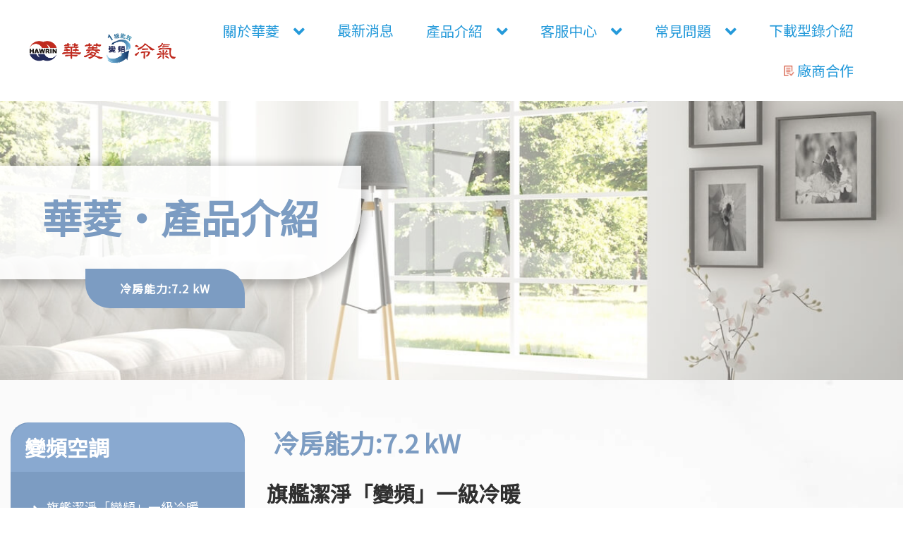

--- FILE ---
content_type: text/html; charset=UTF-8
request_url: https://twhawrin.com/product-tag/%E5%86%B7%E6%88%BF%E8%83%BD%E5%8A%9B7-2-kw/
body_size: 21882
content:
<!DOCTYPE html>
<html lang="zh-TW">
<head>
	<meta charset="UTF-8">
	<meta name="viewport" content="width=device-width, initial-scale=1.0, viewport-fit=cover" />		<meta name='robots' content='noindex, follow' />

<!-- Google Tag Manager for WordPress by gtm4wp.com -->
<script data-cfasync="false" data-pagespeed-no-defer>
	var gtm4wp_datalayer_name = "dataLayer";
	var dataLayer = dataLayer || [];
</script>
<!-- End Google Tag Manager for WordPress by gtm4wp.com --><script>window._wca = window._wca || [];</script>

	<!-- This site is optimized with the Yoast SEO plugin v21.5 - https://yoast.com/wordpress/plugins/seo/ -->
	<title>冷房能力:7.2 kW 彙整 - 華菱冷氣官方網站</title>
	<meta property="og:locale" content="zh_TW" />
	<meta property="og:type" content="article" />
	<meta property="og:title" content="冷房能力:7.2 kW 彙整 - 華菱冷氣官方網站" />
	<meta property="og:url" content="https://twhawrin.com/product-tag/冷房能力7-2-kw/" />
	<meta property="og:site_name" content="華菱冷氣官方網站" />
	<meta name="twitter:card" content="summary_large_image" />
	<script type="application/ld+json" class="yoast-schema-graph">{"@context":"https://schema.org","@graph":[{"@type":"CollectionPage","@id":"https://twhawrin.com/product-tag/%e5%86%b7%e6%88%bf%e8%83%bd%e5%8a%9b7-2-kw/","url":"https://twhawrin.com/product-tag/%e5%86%b7%e6%88%bf%e8%83%bd%e5%8a%9b7-2-kw/","name":"冷房能力:7.2 kW 彙整 - 華菱冷氣官方網站","isPartOf":{"@id":"https://twhawrin.com/#website"},"primaryImageOfPage":{"@id":"https://twhawrin.com/product-tag/%e5%86%b7%e6%88%bf%e8%83%bd%e5%8a%9b7-2-kw/#primaryimage"},"image":{"@id":"https://twhawrin.com/product-tag/%e5%86%b7%e6%88%bf%e8%83%bd%e5%8a%9b7-2-kw/#primaryimage"},"thumbnailUrl":"https://twhawrin.com/wp-content/uploads/PSI-72KIG.png","breadcrumb":{"@id":"https://twhawrin.com/product-tag/%e5%86%b7%e6%88%bf%e8%83%bd%e5%8a%9b7-2-kw/#breadcrumb"},"inLanguage":"zh-TW"},{"@type":"ImageObject","inLanguage":"zh-TW","@id":"https://twhawrin.com/product-tag/%e5%86%b7%e6%88%bf%e8%83%bd%e5%8a%9b7-2-kw/#primaryimage","url":"https://twhawrin.com/wp-content/uploads/PSI-72KIG.png","contentUrl":"https://twhawrin.com/wp-content/uploads/PSI-72KIG.png","width":1790,"height":579},{"@type":"BreadcrumbList","@id":"https://twhawrin.com/product-tag/%e5%86%b7%e6%88%bf%e8%83%bd%e5%8a%9b7-2-kw/#breadcrumb","itemListElement":[{"@type":"ListItem","position":1,"name":"Home","item":"https://twhawrin.com/"},{"@type":"ListItem","position":2,"name":"冷房能力:7.2 kW"}]},{"@type":"WebSite","@id":"https://twhawrin.com/#website","url":"https://twhawrin.com/","name":"華菱冷氣官方網站","description":"台灣專業冷氣品牌","publisher":{"@id":"https://twhawrin.com/#organization"},"potentialAction":[{"@type":"SearchAction","target":{"@type":"EntryPoint","urlTemplate":"https://twhawrin.com/?s={search_term_string}"},"query-input":"required name=search_term_string"}],"inLanguage":"zh-TW"},{"@type":"Organization","@id":"https://twhawrin.com/#organization","name":"華菱冷氣","url":"https://twhawrin.com/","logo":{"@type":"ImageObject","inLanguage":"zh-TW","@id":"https://twhawrin.com/#/schema/logo/image/","url":"https://twhawrin.com/wp-content/uploads/華菱LOGO-10.png","contentUrl":"https://twhawrin.com/wp-content/uploads/華菱LOGO-10.png","width":625,"height":625,"caption":"華菱冷氣"},"image":{"@id":"https://twhawrin.com/#/schema/logo/image/"},"sameAs":["https://www.youtube.com/channel/UC2cQenapqcvjjmazt7obKlg/featured"]}]}</script>
	<!-- / Yoast SEO plugin. -->


<link rel='dns-prefetch' href='//static.addtoany.com' />
<link rel='dns-prefetch' href='//stats.wp.com' />
<link rel='dns-prefetch' href='//fonts.googleapis.com' />
<link rel='dns-prefetch' href='//c0.wp.com' />
<link rel="alternate" type="application/rss+xml" title="訂閱《華菱冷氣官方網站》&raquo; 資訊提供" href="https://twhawrin.com/feed/" />
<link rel="alternate" type="application/rss+xml" title="訂閱《華菱冷氣官方網站》&raquo; 留言的資訊提供" href="https://twhawrin.com/comments/feed/" />
<link rel="alternate" type="application/rss+xml" title="訂閱《華菱冷氣官方網站》&raquo; 標籤〈冷房能力:7.2 kW〉的資訊提供" href="https://twhawrin.com/product-tag/%e5%86%b7%e6%88%bf%e8%83%bd%e5%8a%9b7-2-kw/feed/" />
<script type="text/javascript">
window._wpemojiSettings = {"baseUrl":"https:\/\/s.w.org\/images\/core\/emoji\/14.0.0\/72x72\/","ext":".png","svgUrl":"https:\/\/s.w.org\/images\/core\/emoji\/14.0.0\/svg\/","svgExt":".svg","source":{"concatemoji":"https:\/\/twhawrin.com\/wp-includes\/js\/wp-emoji-release.min.js?ver=6.2.8"}};
/*! This file is auto-generated */
!function(e,a,t){var n,r,o,i=a.createElement("canvas"),p=i.getContext&&i.getContext("2d");function s(e,t){p.clearRect(0,0,i.width,i.height),p.fillText(e,0,0);e=i.toDataURL();return p.clearRect(0,0,i.width,i.height),p.fillText(t,0,0),e===i.toDataURL()}function c(e){var t=a.createElement("script");t.src=e,t.defer=t.type="text/javascript",a.getElementsByTagName("head")[0].appendChild(t)}for(o=Array("flag","emoji"),t.supports={everything:!0,everythingExceptFlag:!0},r=0;r<o.length;r++)t.supports[o[r]]=function(e){if(p&&p.fillText)switch(p.textBaseline="top",p.font="600 32px Arial",e){case"flag":return s("\ud83c\udff3\ufe0f\u200d\u26a7\ufe0f","\ud83c\udff3\ufe0f\u200b\u26a7\ufe0f")?!1:!s("\ud83c\uddfa\ud83c\uddf3","\ud83c\uddfa\u200b\ud83c\uddf3")&&!s("\ud83c\udff4\udb40\udc67\udb40\udc62\udb40\udc65\udb40\udc6e\udb40\udc67\udb40\udc7f","\ud83c\udff4\u200b\udb40\udc67\u200b\udb40\udc62\u200b\udb40\udc65\u200b\udb40\udc6e\u200b\udb40\udc67\u200b\udb40\udc7f");case"emoji":return!s("\ud83e\udef1\ud83c\udffb\u200d\ud83e\udef2\ud83c\udfff","\ud83e\udef1\ud83c\udffb\u200b\ud83e\udef2\ud83c\udfff")}return!1}(o[r]),t.supports.everything=t.supports.everything&&t.supports[o[r]],"flag"!==o[r]&&(t.supports.everythingExceptFlag=t.supports.everythingExceptFlag&&t.supports[o[r]]);t.supports.everythingExceptFlag=t.supports.everythingExceptFlag&&!t.supports.flag,t.DOMReady=!1,t.readyCallback=function(){t.DOMReady=!0},t.supports.everything||(n=function(){t.readyCallback()},a.addEventListener?(a.addEventListener("DOMContentLoaded",n,!1),e.addEventListener("load",n,!1)):(e.attachEvent("onload",n),a.attachEvent("onreadystatechange",function(){"complete"===a.readyState&&t.readyCallback()})),(e=t.source||{}).concatemoji?c(e.concatemoji):e.wpemoji&&e.twemoji&&(c(e.twemoji),c(e.wpemoji)))}(window,document,window._wpemojiSettings);
</script>
<style type="text/css">
img.wp-smiley,
img.emoji {
	display: inline !important;
	border: none !important;
	box-shadow: none !important;
	height: 1em !important;
	width: 1em !important;
	margin: 0 0.07em !important;
	vertical-align: -0.1em !important;
	background: none !important;
	padding: 0 !important;
}
</style>
	<link rel='stylesheet' id='wp-block-library-css' href='https://c0.wp.com/c/6.2.8/wp-includes/css/dist/block-library/style.min.css' type='text/css' media='all' />
<style id='wp-block-library-inline-css' type='text/css'>
.has-text-align-justify{text-align:justify;}
</style>
<link rel='stylesheet' id='mediaelement-css' href='https://c0.wp.com/c/6.2.8/wp-includes/js/mediaelement/mediaelementplayer-legacy.min.css' type='text/css' media='all' />
<link rel='stylesheet' id='wp-mediaelement-css' href='https://c0.wp.com/c/6.2.8/wp-includes/js/mediaelement/wp-mediaelement.min.css' type='text/css' media='all' />
<link rel='stylesheet' id='wc-blocks-vendors-style-css' href='https://c0.wp.com/p/woocommerce/7.9.0/packages/woocommerce-blocks/build/wc-blocks-vendors-style.css' type='text/css' media='all' />
<link rel='stylesheet' id='wc-blocks-style-css' href='https://c0.wp.com/p/woocommerce/7.9.0/packages/woocommerce-blocks/build/wc-blocks-style.css' type='text/css' media='all' />
<link rel='stylesheet' id='jet-engine-frontend-css' href='https://twhawrin.com/wp-content/plugins/jet-engine/assets/css/frontend.css?ver=3.3.0.1' type='text/css' media='all' />
<link rel='stylesheet' id='classic-theme-styles-css' href='https://c0.wp.com/c/6.2.8/wp-includes/css/classic-themes.min.css' type='text/css' media='all' />
<style id='global-styles-inline-css' type='text/css'>
body{--wp--preset--color--black: #000000;--wp--preset--color--cyan-bluish-gray: #abb8c3;--wp--preset--color--white: #ffffff;--wp--preset--color--pale-pink: #f78da7;--wp--preset--color--vivid-red: #cf2e2e;--wp--preset--color--luminous-vivid-orange: #ff6900;--wp--preset--color--luminous-vivid-amber: #fcb900;--wp--preset--color--light-green-cyan: #7bdcb5;--wp--preset--color--vivid-green-cyan: #00d084;--wp--preset--color--pale-cyan-blue: #8ed1fc;--wp--preset--color--vivid-cyan-blue: #0693e3;--wp--preset--color--vivid-purple: #9b51e0;--wp--preset--gradient--vivid-cyan-blue-to-vivid-purple: linear-gradient(135deg,rgba(6,147,227,1) 0%,rgb(155,81,224) 100%);--wp--preset--gradient--light-green-cyan-to-vivid-green-cyan: linear-gradient(135deg,rgb(122,220,180) 0%,rgb(0,208,130) 100%);--wp--preset--gradient--luminous-vivid-amber-to-luminous-vivid-orange: linear-gradient(135deg,rgba(252,185,0,1) 0%,rgba(255,105,0,1) 100%);--wp--preset--gradient--luminous-vivid-orange-to-vivid-red: linear-gradient(135deg,rgba(255,105,0,1) 0%,rgb(207,46,46) 100%);--wp--preset--gradient--very-light-gray-to-cyan-bluish-gray: linear-gradient(135deg,rgb(238,238,238) 0%,rgb(169,184,195) 100%);--wp--preset--gradient--cool-to-warm-spectrum: linear-gradient(135deg,rgb(74,234,220) 0%,rgb(151,120,209) 20%,rgb(207,42,186) 40%,rgb(238,44,130) 60%,rgb(251,105,98) 80%,rgb(254,248,76) 100%);--wp--preset--gradient--blush-light-purple: linear-gradient(135deg,rgb(255,206,236) 0%,rgb(152,150,240) 100%);--wp--preset--gradient--blush-bordeaux: linear-gradient(135deg,rgb(254,205,165) 0%,rgb(254,45,45) 50%,rgb(107,0,62) 100%);--wp--preset--gradient--luminous-dusk: linear-gradient(135deg,rgb(255,203,112) 0%,rgb(199,81,192) 50%,rgb(65,88,208) 100%);--wp--preset--gradient--pale-ocean: linear-gradient(135deg,rgb(255,245,203) 0%,rgb(182,227,212) 50%,rgb(51,167,181) 100%);--wp--preset--gradient--electric-grass: linear-gradient(135deg,rgb(202,248,128) 0%,rgb(113,206,126) 100%);--wp--preset--gradient--midnight: linear-gradient(135deg,rgb(2,3,129) 0%,rgb(40,116,252) 100%);--wp--preset--duotone--dark-grayscale: url('#wp-duotone-dark-grayscale');--wp--preset--duotone--grayscale: url('#wp-duotone-grayscale');--wp--preset--duotone--purple-yellow: url('#wp-duotone-purple-yellow');--wp--preset--duotone--blue-red: url('#wp-duotone-blue-red');--wp--preset--duotone--midnight: url('#wp-duotone-midnight');--wp--preset--duotone--magenta-yellow: url('#wp-duotone-magenta-yellow');--wp--preset--duotone--purple-green: url('#wp-duotone-purple-green');--wp--preset--duotone--blue-orange: url('#wp-duotone-blue-orange');--wp--preset--font-size--small: 13px;--wp--preset--font-size--medium: 20px;--wp--preset--font-size--large: 36px;--wp--preset--font-size--x-large: 42px;--wp--preset--spacing--20: 0.44rem;--wp--preset--spacing--30: 0.67rem;--wp--preset--spacing--40: 1rem;--wp--preset--spacing--50: 1.5rem;--wp--preset--spacing--60: 2.25rem;--wp--preset--spacing--70: 3.38rem;--wp--preset--spacing--80: 5.06rem;--wp--preset--shadow--natural: 6px 6px 9px rgba(0, 0, 0, 0.2);--wp--preset--shadow--deep: 12px 12px 50px rgba(0, 0, 0, 0.4);--wp--preset--shadow--sharp: 6px 6px 0px rgba(0, 0, 0, 0.2);--wp--preset--shadow--outlined: 6px 6px 0px -3px rgba(255, 255, 255, 1), 6px 6px rgba(0, 0, 0, 1);--wp--preset--shadow--crisp: 6px 6px 0px rgba(0, 0, 0, 1);}:where(.is-layout-flex){gap: 0.5em;}body .is-layout-flow > .alignleft{float: left;margin-inline-start: 0;margin-inline-end: 2em;}body .is-layout-flow > .alignright{float: right;margin-inline-start: 2em;margin-inline-end: 0;}body .is-layout-flow > .aligncenter{margin-left: auto !important;margin-right: auto !important;}body .is-layout-constrained > .alignleft{float: left;margin-inline-start: 0;margin-inline-end: 2em;}body .is-layout-constrained > .alignright{float: right;margin-inline-start: 2em;margin-inline-end: 0;}body .is-layout-constrained > .aligncenter{margin-left: auto !important;margin-right: auto !important;}body .is-layout-constrained > :where(:not(.alignleft):not(.alignright):not(.alignfull)){max-width: var(--wp--style--global--content-size);margin-left: auto !important;margin-right: auto !important;}body .is-layout-constrained > .alignwide{max-width: var(--wp--style--global--wide-size);}body .is-layout-flex{display: flex;}body .is-layout-flex{flex-wrap: wrap;align-items: center;}body .is-layout-flex > *{margin: 0;}:where(.wp-block-columns.is-layout-flex){gap: 2em;}.has-black-color{color: var(--wp--preset--color--black) !important;}.has-cyan-bluish-gray-color{color: var(--wp--preset--color--cyan-bluish-gray) !important;}.has-white-color{color: var(--wp--preset--color--white) !important;}.has-pale-pink-color{color: var(--wp--preset--color--pale-pink) !important;}.has-vivid-red-color{color: var(--wp--preset--color--vivid-red) !important;}.has-luminous-vivid-orange-color{color: var(--wp--preset--color--luminous-vivid-orange) !important;}.has-luminous-vivid-amber-color{color: var(--wp--preset--color--luminous-vivid-amber) !important;}.has-light-green-cyan-color{color: var(--wp--preset--color--light-green-cyan) !important;}.has-vivid-green-cyan-color{color: var(--wp--preset--color--vivid-green-cyan) !important;}.has-pale-cyan-blue-color{color: var(--wp--preset--color--pale-cyan-blue) !important;}.has-vivid-cyan-blue-color{color: var(--wp--preset--color--vivid-cyan-blue) !important;}.has-vivid-purple-color{color: var(--wp--preset--color--vivid-purple) !important;}.has-black-background-color{background-color: var(--wp--preset--color--black) !important;}.has-cyan-bluish-gray-background-color{background-color: var(--wp--preset--color--cyan-bluish-gray) !important;}.has-white-background-color{background-color: var(--wp--preset--color--white) !important;}.has-pale-pink-background-color{background-color: var(--wp--preset--color--pale-pink) !important;}.has-vivid-red-background-color{background-color: var(--wp--preset--color--vivid-red) !important;}.has-luminous-vivid-orange-background-color{background-color: var(--wp--preset--color--luminous-vivid-orange) !important;}.has-luminous-vivid-amber-background-color{background-color: var(--wp--preset--color--luminous-vivid-amber) !important;}.has-light-green-cyan-background-color{background-color: var(--wp--preset--color--light-green-cyan) !important;}.has-vivid-green-cyan-background-color{background-color: var(--wp--preset--color--vivid-green-cyan) !important;}.has-pale-cyan-blue-background-color{background-color: var(--wp--preset--color--pale-cyan-blue) !important;}.has-vivid-cyan-blue-background-color{background-color: var(--wp--preset--color--vivid-cyan-blue) !important;}.has-vivid-purple-background-color{background-color: var(--wp--preset--color--vivid-purple) !important;}.has-black-border-color{border-color: var(--wp--preset--color--black) !important;}.has-cyan-bluish-gray-border-color{border-color: var(--wp--preset--color--cyan-bluish-gray) !important;}.has-white-border-color{border-color: var(--wp--preset--color--white) !important;}.has-pale-pink-border-color{border-color: var(--wp--preset--color--pale-pink) !important;}.has-vivid-red-border-color{border-color: var(--wp--preset--color--vivid-red) !important;}.has-luminous-vivid-orange-border-color{border-color: var(--wp--preset--color--luminous-vivid-orange) !important;}.has-luminous-vivid-amber-border-color{border-color: var(--wp--preset--color--luminous-vivid-amber) !important;}.has-light-green-cyan-border-color{border-color: var(--wp--preset--color--light-green-cyan) !important;}.has-vivid-green-cyan-border-color{border-color: var(--wp--preset--color--vivid-green-cyan) !important;}.has-pale-cyan-blue-border-color{border-color: var(--wp--preset--color--pale-cyan-blue) !important;}.has-vivid-cyan-blue-border-color{border-color: var(--wp--preset--color--vivid-cyan-blue) !important;}.has-vivid-purple-border-color{border-color: var(--wp--preset--color--vivid-purple) !important;}.has-vivid-cyan-blue-to-vivid-purple-gradient-background{background: var(--wp--preset--gradient--vivid-cyan-blue-to-vivid-purple) !important;}.has-light-green-cyan-to-vivid-green-cyan-gradient-background{background: var(--wp--preset--gradient--light-green-cyan-to-vivid-green-cyan) !important;}.has-luminous-vivid-amber-to-luminous-vivid-orange-gradient-background{background: var(--wp--preset--gradient--luminous-vivid-amber-to-luminous-vivid-orange) !important;}.has-luminous-vivid-orange-to-vivid-red-gradient-background{background: var(--wp--preset--gradient--luminous-vivid-orange-to-vivid-red) !important;}.has-very-light-gray-to-cyan-bluish-gray-gradient-background{background: var(--wp--preset--gradient--very-light-gray-to-cyan-bluish-gray) !important;}.has-cool-to-warm-spectrum-gradient-background{background: var(--wp--preset--gradient--cool-to-warm-spectrum) !important;}.has-blush-light-purple-gradient-background{background: var(--wp--preset--gradient--blush-light-purple) !important;}.has-blush-bordeaux-gradient-background{background: var(--wp--preset--gradient--blush-bordeaux) !important;}.has-luminous-dusk-gradient-background{background: var(--wp--preset--gradient--luminous-dusk) !important;}.has-pale-ocean-gradient-background{background: var(--wp--preset--gradient--pale-ocean) !important;}.has-electric-grass-gradient-background{background: var(--wp--preset--gradient--electric-grass) !important;}.has-midnight-gradient-background{background: var(--wp--preset--gradient--midnight) !important;}.has-small-font-size{font-size: var(--wp--preset--font-size--small) !important;}.has-medium-font-size{font-size: var(--wp--preset--font-size--medium) !important;}.has-large-font-size{font-size: var(--wp--preset--font-size--large) !important;}.has-x-large-font-size{font-size: var(--wp--preset--font-size--x-large) !important;}
.wp-block-navigation a:where(:not(.wp-element-button)){color: inherit;}
:where(.wp-block-columns.is-layout-flex){gap: 2em;}
.wp-block-pullquote{font-size: 1.5em;line-height: 1.6;}
</style>
<link rel='stylesheet' id='contact-form-7-css' href='https://twhawrin.com/wp-content/plugins/contact-form-7/includes/css/styles.css?ver=5.8.3' type='text/css' media='all' />
<style id='contact-form-7-inline-css' type='text/css'>
.wpcf7 .wpcf7-recaptcha iframe {margin-bottom: 0;}.wpcf7 .wpcf7-recaptcha[data-align="center"] > div {margin: 0 auto;}.wpcf7 .wpcf7-recaptcha[data-align="right"] > div {margin: 0 0 0 auto;}
</style>
<link rel='stylesheet' id='woocommerce-layout-css' href='https://c0.wp.com/p/woocommerce/7.9.0/assets/css/woocommerce-layout.css' type='text/css' media='all' />
<style id='woocommerce-layout-inline-css' type='text/css'>

	.infinite-scroll .woocommerce-pagination {
		display: none;
	}
</style>
<link rel='stylesheet' id='woocommerce-smallscreen-css' href='https://c0.wp.com/p/woocommerce/7.9.0/assets/css/woocommerce-smallscreen.css' type='text/css' media='only screen and (max-width: 768px)' />
<link rel='stylesheet' id='woocommerce-general-css' href='https://c0.wp.com/p/woocommerce/7.9.0/assets/css/woocommerce.css' type='text/css' media='all' />
<style id='woocommerce-inline-inline-css' type='text/css'>
.woocommerce form .form-row .required { visibility: visible; }
</style>
<link rel='stylesheet' id='edin-pt-sans-css' href='https://fonts.googleapis.com/css?family=PT+Sans%3A400%2C700%2C400italic%2C700italic&#038;subset=latin%2Clatin-ext' type='text/css' media='all' />
<link rel='stylesheet' id='edin-pt-serif-css' href='https://fonts.googleapis.com/css?family=PT+Serif%3A400%2C700%2C400italic%2C700italic&#038;subset=latin%2Clatin-ext' type='text/css' media='all' />
<link rel='stylesheet' id='edin-pt-mono-css' href='https://fonts.googleapis.com/css?family=PT+Mono&#038;subset=latin%2Clatin-ext' type='text/css' media='all' />
<link rel='stylesheet' id='edin-edincon-css' href='https://twhawrin.com/wp-content/themes/edin/font/edincon.css?ver=20140606' type='text/css' media='all' />
<link rel='stylesheet' id='genericons-css' href='https://c0.wp.com/p/jetpack/12.8.1/_inc/genericons/genericons/genericons.css' type='text/css' media='all' />
<link rel='stylesheet' id='edin-style-css' href='https://twhawrin.com/wp-content/themes/edin/style.css?ver=6.2.8' type='text/css' media='all' />
<link rel='stylesheet' id='photoswipe-css' href='https://c0.wp.com/p/woocommerce/7.9.0/assets/css/photoswipe/photoswipe.min.css' type='text/css' media='all' />
<link rel='stylesheet' id='photoswipe-default-skin-css' href='https://c0.wp.com/p/woocommerce/7.9.0/assets/css/photoswipe/default-skin/default-skin.min.css' type='text/css' media='all' />
<link rel='stylesheet' id='jet-woo-product-gallery-css' href='https://twhawrin.com/wp-content/plugins/jet-woo-product-gallery/assets/css/jet-woo-product-gallery.css?ver=2.1.14' type='text/css' media='all' />
<link rel='stylesheet' id='jet-blocks-css' href='https://twhawrin.com/wp-content/uploads/elementor/css/custom-jet-blocks.css?ver=1.3.8.2' type='text/css' media='all' />
<link rel='stylesheet' id='jet-elements-css' href='https://twhawrin.com/wp-content/plugins/jet-elements/assets/css/jet-elements.css?ver=2.6.14' type='text/css' media='all' />
<link rel='stylesheet' id='jet-elements-skin-css' href='https://twhawrin.com/wp-content/plugins/jet-elements/assets/css/jet-elements-skin.css?ver=2.6.14' type='text/css' media='all' />
<link rel='stylesheet' id='elementor-icons-css' href='https://twhawrin.com/wp-content/plugins/elementor/assets/lib/eicons/css/elementor-icons.min.css?ver=5.23.0' type='text/css' media='all' />
<link rel='stylesheet' id='elementor-frontend-css' href='https://twhawrin.com/wp-content/plugins/elementor/assets/css/frontend.min.css?ver=3.17.3' type='text/css' media='all' />
<link rel='stylesheet' id='swiper-css' href='https://twhawrin.com/wp-content/plugins/elementor/assets/lib/swiper/css/swiper.min.css?ver=5.3.6' type='text/css' media='all' />
<link rel='stylesheet' id='elementor-post-3251-css' href='https://twhawrin.com/wp-content/uploads/elementor/css/post-3251.css?ver=1701015131' type='text/css' media='all' />
<link rel='stylesheet' id='elementor-pro-css' href='https://twhawrin.com/wp-content/plugins/elementor-pro/assets/css/frontend.min.css?ver=3.17.1' type='text/css' media='all' />
<link rel='stylesheet' id='jet-tabs-frontend-css' href='https://twhawrin.com/wp-content/plugins/jet-tabs/assets/css/jet-tabs-frontend.css?ver=2.1.22' type='text/css' media='all' />
<link rel='stylesheet' id='jet-tricks-frontend-css' href='https://twhawrin.com/wp-content/plugins/jet-tricks/assets/css/jet-tricks-frontend.css?ver=1.4.7' type='text/css' media='all' />
<link rel='stylesheet' id='jet-sticky-frontend-css' href='https://twhawrin.com/wp-content/plugins/jetsticky-for-elementor/assets/css/jet-sticky-frontend.css?ver=1.0.4' type='text/css' media='all' />
<link rel='stylesheet' id='font-awesome-5-all-css' href='https://twhawrin.com/wp-content/plugins/elementor/assets/lib/font-awesome/css/all.min.css?ver=3.17.3' type='text/css' media='all' />
<link rel='stylesheet' id='font-awesome-4-shim-css' href='https://twhawrin.com/wp-content/plugins/elementor/assets/lib/font-awesome/css/v4-shims.min.css?ver=3.17.3' type='text/css' media='all' />
<link rel='stylesheet' id='elementor-global-css' href='https://twhawrin.com/wp-content/uploads/elementor/css/global.css?ver=1701015133' type='text/css' media='all' />
<link rel='stylesheet' id='elementor-post-170-css' href='https://twhawrin.com/wp-content/uploads/elementor/css/post-170.css?ver=1746772079' type='text/css' media='all' />
<link rel='stylesheet' id='jet-woo-builder-css' href='https://twhawrin.com/wp-content/plugins/jet-woo-builder/assets/css/frontend.css?ver=2.1.8' type='text/css' media='all' />
<style id='jet-woo-builder-inline-css' type='text/css'>
@font-face {
				font-family: "WooCommerce";
				font-weight: normal;
				font-style: normal;
				src: url("https://twhawrin.com/wp-content/plugins/woocommerce/assets/fonts/WooCommerce.eot");
				src: url("https://twhawrin.com/wp-content/plugins/woocommerce/assets/fonts/WooCommerce.eot?#iefix") format("embedded-opentype"),
					 url("https://twhawrin.com/wp-content/plugins/woocommerce/assets/fonts/WooCommerce.woff") format("woff"),
					 url("https://twhawrin.com/wp-content/plugins/woocommerce/assets/fonts/WooCommerce.ttf") format("truetype"),
					 url("https://twhawrin.com/wp-content/plugins/woocommerce/assets/fonts/WooCommerce.svg#WooCommerce") format("svg");
			}
</style>
<link rel='stylesheet' id='elementor-icons-shared-0-css' href='https://twhawrin.com/wp-content/plugins/elementor/assets/lib/font-awesome/css/fontawesome.min.css?ver=5.15.3' type='text/css' media='all' />
<link rel='stylesheet' id='elementor-icons-fa-solid-css' href='https://twhawrin.com/wp-content/plugins/elementor/assets/lib/font-awesome/css/solid.min.css?ver=5.15.3' type='text/css' media='all' />
<link rel='stylesheet' id='jet-woo-builder-frontend-font-css' href='https://twhawrin.com/wp-content/plugins/jet-woo-builder/assets/css/lib/jetwoobuilder-frontend-font/css/jetwoobuilder-frontend-font.css?ver=2.1.8' type='text/css' media='all' />
<link rel='stylesheet' id='elementor-post-197-css' href='https://twhawrin.com/wp-content/uploads/elementor/css/post-197.css?ver=1701015133' type='text/css' media='all' />
<link rel='stylesheet' id='elementor-post-671-css' href='https://twhawrin.com/wp-content/uploads/elementor/css/post-671.css?ver=1751338918' type='text/css' media='all' />
<link rel='stylesheet' id='addtoany-css' href='https://twhawrin.com/wp-content/plugins/add-to-any/addtoany.min.css?ver=1.16' type='text/css' media='all' />
<link rel='stylesheet' id='eael-general-css' href='https://twhawrin.com/wp-content/plugins/essential-addons-for-elementor-lite/assets/front-end/css/view/general.min.css?ver=5.8.18' type='text/css' media='all' />
<link rel='stylesheet' id='google-fonts-1-css' href='https://fonts.googleapis.com/css?family=Roboto%3A100%2C100italic%2C200%2C200italic%2C300%2C300italic%2C400%2C400italic%2C500%2C500italic%2C600%2C600italic%2C700%2C700italic%2C800%2C800italic%2C900%2C900italic%7CRoboto+Slab%3A100%2C100italic%2C200%2C200italic%2C300%2C300italic%2C400%2C400italic%2C500%2C500italic%2C600%2C600italic%2C700%2C700italic%2C800%2C800italic%2C900%2C900italic&#038;display=auto&#038;ver=6.2.8' type='text/css' media='all' />
<link rel='stylesheet' id='jetpack_css-css' href='https://c0.wp.com/p/jetpack/12.8.1/css/jetpack.css' type='text/css' media='all' />
<link rel="preconnect" href="https://fonts.gstatic.com/" crossorigin><!--n2css--><script type='text/javascript' id='addtoany-core-js-before'>
window.a2a_config=window.a2a_config||{};a2a_config.callbacks=[];a2a_config.overlays=[];a2a_config.templates={};a2a_localize = {
	Share: "分享",
	Save: "儲存",
	Subscribe: "訂閱",
	Email: "電子郵件",
	Bookmark: "書籤",
	ShowAll: "全部顯示",
	ShowLess: "顯示較少",
	FindServices: "尋找服務",
	FindAnyServiceToAddTo: "立即尋找想要新增的服務",
	PoweredBy: "開發團隊:",
	ShareViaEmail: "透過電子郵件分享",
	SubscribeViaEmail: "透過電子郵件訂閱",
	BookmarkInYourBrowser: "在瀏覽器中加入書籤",
	BookmarkInstructions: "按下 Ctrl+D 或 \u2318+D 將這個頁面加入書籤",
	AddToYourFavorites: "新增至 [我的最愛]",
	SendFromWebOrProgram: "透過任何電子郵件地址或電子郵件程式傳送",
	EmailProgram: "電子郵件程式",
	More: "進一步了解...",
	ThanksForSharing: "感謝分享！",
	ThanksForFollowing: "感謝追蹤！"
};

a2a_config.icon_color="#89a9d0,#ffffff";
</script>
<script type='text/javascript' async src='https://static.addtoany.com/menu/page.js' id='addtoany-core-js'></script>
<script type='text/javascript' src='https://c0.wp.com/c/6.2.8/wp-includes/js/jquery/jquery.min.js' id='jquery-core-js'></script>
<script type='text/javascript' src='https://c0.wp.com/c/6.2.8/wp-includes/js/jquery/jquery-migrate.min.js' id='jquery-migrate-js'></script>
<script type='text/javascript' async src='https://twhawrin.com/wp-content/plugins/add-to-any/addtoany.min.js?ver=1.1' id='addtoany-jquery-js'></script>
<script defer type='text/javascript' src='https://stats.wp.com/s-202604.js' id='woocommerce-analytics-js'></script>
<script type='text/javascript' src='https://twhawrin.com/wp-content/plugins/elementor/assets/lib/font-awesome/js/v4-shims.min.js?ver=3.17.3' id='font-awesome-4-shim-js'></script>
<link rel="https://api.w.org/" href="https://twhawrin.com/wp-json/" /><link rel="alternate" type="application/json" href="https://twhawrin.com/wp-json/wp/v2/product_tag/207" /><link rel="EditURI" type="application/rsd+xml" title="RSD" href="https://twhawrin.com/xmlrpc.php?rsd" />
<link rel="wlwmanifest" type="application/wlwmanifest+xml" href="https://twhawrin.com/wp-includes/wlwmanifest.xml" />
<meta name="generator" content="WordPress 6.2.8" />
<meta name="generator" content="WooCommerce 7.9.0" />
<style>

	.jetpack-video-wrapper {
		display: flex;
		justify-content: center;
	}
	
	.woocommerce-Tabs-panel img {
		max-width: min(700px, 100%) !important;
	}

</style>
	<style>img#wpstats{display:none}</style>
		
<!-- Google Tag Manager for WordPress by gtm4wp.com -->
<!-- GTM Container placement set to automatic -->
<script data-cfasync="false" data-pagespeed-no-defer type="text/javascript">
	var dataLayer_content = {"pagePostType":"product","pagePostType2":"tax-product","pageCategory":[]};
	dataLayer.push( dataLayer_content );
</script>
<script data-cfasync="false">
(function(w,d,s,l,i){w[l]=w[l]||[];w[l].push({'gtm.start':
new Date().getTime(),event:'gtm.js'});var f=d.getElementsByTagName(s)[0],
j=d.createElement(s),dl=l!='dataLayer'?'&l='+l:'';j.async=true;j.src=
'//www.googletagmanager.com/gtm.js?id='+i+dl;f.parentNode.insertBefore(j,f);
})(window,document,'script','dataLayer','GTM-K5KNWPT');
</script>
<!-- End Google Tag Manager -->
<!-- End Google Tag Manager for WordPress by gtm4wp.com -->	<noscript><style>.woocommerce-product-gallery{ opacity: 1 !important; }</style></noscript>
	<meta name="generator" content="Elementor 3.17.3; features: e_dom_optimization, e_optimized_assets_loading, additional_custom_breakpoints; settings: css_print_method-external, google_font-enabled, font_display-auto">
<style type="text/css">.broken_link, a.broken_link {
	text-decoration: line-through;
}</style><style type="text/css" id="custom-background-css">
body.custom-background { background-image: url("https://twhawrin.com/wp-content/uploads/2019/10/BG.jpg"); background-position: left top; background-size: auto; background-repeat: repeat; background-attachment: scroll; }
</style>
	<link rel="icon" href="https://twhawrin.com/wp-content/uploads/cropped-華菱LOGO-10-32x32.png" sizes="32x32" />
<link rel="icon" href="https://twhawrin.com/wp-content/uploads/cropped-華菱LOGO-10-192x192.png" sizes="192x192" />
<link rel="apple-touch-icon" href="https://twhawrin.com/wp-content/uploads/cropped-華菱LOGO-10-180x180.png" />
<meta name="msapplication-TileImage" content="https://twhawrin.com/wp-content/uploads/cropped-華菱LOGO-10-270x270.png" />
<style type="text/css" id="wp-custom-css">@import url('https://fonts.googleapis.com/css?family=Noto+Sans+TC');

*{
font-family: 'Noto Sans TC', 'eicons', 'Font Awesome 5 Free', 'Font Awesome' !important;
}

/*商品格外資訊*/
/*table長度*/
.woocommerce table.shop_attributes th{
	width:400px
}</style></head>
<body class="archive tax-product_tag term-7-2-kw term-207 custom-background wp-custom-logo theme-edin woocommerce woocommerce-page woocommerce-no-js group-blog has-custom-background navigation-default no-header-navigation no-sidebar has-site-logo elementor-default elementor-template-full-width elementor-kit-3251 elementor-page-671">
<svg xmlns="http://www.w3.org/2000/svg" viewBox="0 0 0 0" width="0" height="0" focusable="false" role="none" style="visibility: hidden; position: absolute; left: -9999px; overflow: hidden;" ><defs><filter id="wp-duotone-dark-grayscale"><feColorMatrix color-interpolation-filters="sRGB" type="matrix" values=" .299 .587 .114 0 0 .299 .587 .114 0 0 .299 .587 .114 0 0 .299 .587 .114 0 0 " /><feComponentTransfer color-interpolation-filters="sRGB" ><feFuncR type="table" tableValues="0 0.49803921568627" /><feFuncG type="table" tableValues="0 0.49803921568627" /><feFuncB type="table" tableValues="0 0.49803921568627" /><feFuncA type="table" tableValues="1 1" /></feComponentTransfer><feComposite in2="SourceGraphic" operator="in" /></filter></defs></svg><svg xmlns="http://www.w3.org/2000/svg" viewBox="0 0 0 0" width="0" height="0" focusable="false" role="none" style="visibility: hidden; position: absolute; left: -9999px; overflow: hidden;" ><defs><filter id="wp-duotone-grayscale"><feColorMatrix color-interpolation-filters="sRGB" type="matrix" values=" .299 .587 .114 0 0 .299 .587 .114 0 0 .299 .587 .114 0 0 .299 .587 .114 0 0 " /><feComponentTransfer color-interpolation-filters="sRGB" ><feFuncR type="table" tableValues="0 1" /><feFuncG type="table" tableValues="0 1" /><feFuncB type="table" tableValues="0 1" /><feFuncA type="table" tableValues="1 1" /></feComponentTransfer><feComposite in2="SourceGraphic" operator="in" /></filter></defs></svg><svg xmlns="http://www.w3.org/2000/svg" viewBox="0 0 0 0" width="0" height="0" focusable="false" role="none" style="visibility: hidden; position: absolute; left: -9999px; overflow: hidden;" ><defs><filter id="wp-duotone-purple-yellow"><feColorMatrix color-interpolation-filters="sRGB" type="matrix" values=" .299 .587 .114 0 0 .299 .587 .114 0 0 .299 .587 .114 0 0 .299 .587 .114 0 0 " /><feComponentTransfer color-interpolation-filters="sRGB" ><feFuncR type="table" tableValues="0.54901960784314 0.98823529411765" /><feFuncG type="table" tableValues="0 1" /><feFuncB type="table" tableValues="0.71764705882353 0.25490196078431" /><feFuncA type="table" tableValues="1 1" /></feComponentTransfer><feComposite in2="SourceGraphic" operator="in" /></filter></defs></svg><svg xmlns="http://www.w3.org/2000/svg" viewBox="0 0 0 0" width="0" height="0" focusable="false" role="none" style="visibility: hidden; position: absolute; left: -9999px; overflow: hidden;" ><defs><filter id="wp-duotone-blue-red"><feColorMatrix color-interpolation-filters="sRGB" type="matrix" values=" .299 .587 .114 0 0 .299 .587 .114 0 0 .299 .587 .114 0 0 .299 .587 .114 0 0 " /><feComponentTransfer color-interpolation-filters="sRGB" ><feFuncR type="table" tableValues="0 1" /><feFuncG type="table" tableValues="0 0.27843137254902" /><feFuncB type="table" tableValues="0.5921568627451 0.27843137254902" /><feFuncA type="table" tableValues="1 1" /></feComponentTransfer><feComposite in2="SourceGraphic" operator="in" /></filter></defs></svg><svg xmlns="http://www.w3.org/2000/svg" viewBox="0 0 0 0" width="0" height="0" focusable="false" role="none" style="visibility: hidden; position: absolute; left: -9999px; overflow: hidden;" ><defs><filter id="wp-duotone-midnight"><feColorMatrix color-interpolation-filters="sRGB" type="matrix" values=" .299 .587 .114 0 0 .299 .587 .114 0 0 .299 .587 .114 0 0 .299 .587 .114 0 0 " /><feComponentTransfer color-interpolation-filters="sRGB" ><feFuncR type="table" tableValues="0 0" /><feFuncG type="table" tableValues="0 0.64705882352941" /><feFuncB type="table" tableValues="0 1" /><feFuncA type="table" tableValues="1 1" /></feComponentTransfer><feComposite in2="SourceGraphic" operator="in" /></filter></defs></svg><svg xmlns="http://www.w3.org/2000/svg" viewBox="0 0 0 0" width="0" height="0" focusable="false" role="none" style="visibility: hidden; position: absolute; left: -9999px; overflow: hidden;" ><defs><filter id="wp-duotone-magenta-yellow"><feColorMatrix color-interpolation-filters="sRGB" type="matrix" values=" .299 .587 .114 0 0 .299 .587 .114 0 0 .299 .587 .114 0 0 .299 .587 .114 0 0 " /><feComponentTransfer color-interpolation-filters="sRGB" ><feFuncR type="table" tableValues="0.78039215686275 1" /><feFuncG type="table" tableValues="0 0.94901960784314" /><feFuncB type="table" tableValues="0.35294117647059 0.47058823529412" /><feFuncA type="table" tableValues="1 1" /></feComponentTransfer><feComposite in2="SourceGraphic" operator="in" /></filter></defs></svg><svg xmlns="http://www.w3.org/2000/svg" viewBox="0 0 0 0" width="0" height="0" focusable="false" role="none" style="visibility: hidden; position: absolute; left: -9999px; overflow: hidden;" ><defs><filter id="wp-duotone-purple-green"><feColorMatrix color-interpolation-filters="sRGB" type="matrix" values=" .299 .587 .114 0 0 .299 .587 .114 0 0 .299 .587 .114 0 0 .299 .587 .114 0 0 " /><feComponentTransfer color-interpolation-filters="sRGB" ><feFuncR type="table" tableValues="0.65098039215686 0.40392156862745" /><feFuncG type="table" tableValues="0 1" /><feFuncB type="table" tableValues="0.44705882352941 0.4" /><feFuncA type="table" tableValues="1 1" /></feComponentTransfer><feComposite in2="SourceGraphic" operator="in" /></filter></defs></svg><svg xmlns="http://www.w3.org/2000/svg" viewBox="0 0 0 0" width="0" height="0" focusable="false" role="none" style="visibility: hidden; position: absolute; left: -9999px; overflow: hidden;" ><defs><filter id="wp-duotone-blue-orange"><feColorMatrix color-interpolation-filters="sRGB" type="matrix" values=" .299 .587 .114 0 0 .299 .587 .114 0 0 .299 .587 .114 0 0 .299 .587 .114 0 0 " /><feComponentTransfer color-interpolation-filters="sRGB" ><feFuncR type="table" tableValues="0.098039215686275 1" /><feFuncG type="table" tableValues="0 0.66274509803922" /><feFuncB type="table" tableValues="0.84705882352941 0.41960784313725" /><feFuncA type="table" tableValues="1 1" /></feComponentTransfer><feComposite in2="SourceGraphic" operator="in" /></filter></defs></svg>
<!-- GTM Container placement set to automatic -->
<!-- Google Tag Manager (noscript) -->
				<noscript><iframe src="https://www.googletagmanager.com/ns.html?id=GTM-K5KNWPT" height="0" width="0" style="display:none;visibility:hidden" aria-hidden="true"></iframe></noscript>
<!-- End Google Tag Manager (noscript) -->		<div data-elementor-type="header" data-elementor-id="170" class="elementor elementor-170 elementor-location-header" data-elementor-post-type="elementor_library">
								<header class="elementor-section elementor-top-section elementor-element elementor-element-1fb6535 elementor-section-content-middle elementor-section-stretched elementor-section-boxed elementor-section-height-default elementor-section-height-default" data-id="1fb6535" data-element_type="section" data-settings="{&quot;jet_parallax_layout_list&quot;:[{&quot;jet_parallax_layout_image&quot;:{&quot;url&quot;:&quot;&quot;,&quot;id&quot;:&quot;&quot;,&quot;size&quot;:&quot;&quot;},&quot;_id&quot;:&quot;5beacb6&quot;,&quot;jet_parallax_layout_image_tablet&quot;:{&quot;url&quot;:&quot;&quot;,&quot;id&quot;:&quot;&quot;,&quot;size&quot;:&quot;&quot;},&quot;jet_parallax_layout_image_mobile&quot;:{&quot;url&quot;:&quot;&quot;,&quot;id&quot;:&quot;&quot;,&quot;size&quot;:&quot;&quot;},&quot;jet_parallax_layout_speed&quot;:{&quot;unit&quot;:&quot;%&quot;,&quot;size&quot;:50,&quot;sizes&quot;:[]},&quot;jet_parallax_layout_type&quot;:&quot;scroll&quot;,&quot;jet_parallax_layout_direction&quot;:null,&quot;jet_parallax_layout_fx_direction&quot;:null,&quot;jet_parallax_layout_z_index&quot;:&quot;&quot;,&quot;jet_parallax_layout_bg_x&quot;:50,&quot;jet_parallax_layout_bg_x_tablet&quot;:&quot;&quot;,&quot;jet_parallax_layout_bg_x_mobile&quot;:&quot;&quot;,&quot;jet_parallax_layout_bg_y&quot;:50,&quot;jet_parallax_layout_bg_y_tablet&quot;:&quot;&quot;,&quot;jet_parallax_layout_bg_y_mobile&quot;:&quot;&quot;,&quot;jet_parallax_layout_bg_size&quot;:&quot;auto&quot;,&quot;jet_parallax_layout_bg_size_tablet&quot;:&quot;&quot;,&quot;jet_parallax_layout_bg_size_mobile&quot;:&quot;&quot;,&quot;jet_parallax_layout_animation_prop&quot;:&quot;transform&quot;,&quot;jet_parallax_layout_on&quot;:[&quot;desktop&quot;,&quot;tablet&quot;]}],&quot;background_background&quot;:&quot;classic&quot;,&quot;jet_sticky_section_sticky&quot;:&quot;yes&quot;,&quot;stretch_section&quot;:&quot;section-stretched&quot;,&quot;jet_sticky_section_sticky_visibility&quot;:[&quot;desktop&quot;,&quot;tablet&quot;,&quot;mobile&quot;]}">
						<div class="elementor-container elementor-column-gap-default">
					<div class="elementor-column elementor-col-33 elementor-top-column elementor-element elementor-element-87499b1" data-id="87499b1" data-element_type="column" data-settings="{&quot;background_background&quot;:&quot;classic&quot;}">
			<div class="elementor-widget-wrap elementor-element-populated">
								<div class="elementor-element elementor-element-cf8d24a elementor-widget__width-initial elementor-widget elementor-widget-image" data-id="cf8d24a" data-element_type="widget" data-settings="{&quot;_animation&quot;:&quot;none&quot;}" data-widget_type="image.default">
				<div class="elementor-widget-container">
																<a href="https://twhawrin.com">
							<img width="2497" height="602" src="https://twhawrin.com/wp-content/uploads/華菱LOGO-09.png" class="attachment-full size-full wp-image-4190" alt="" loading="lazy" srcset="https://twhawrin.com/wp-content/uploads/華菱LOGO-09.png 2497w, https://twhawrin.com/wp-content/uploads/華菱LOGO-09-300x72.png 300w, https://twhawrin.com/wp-content/uploads/華菱LOGO-09-1024x247.png 1024w, https://twhawrin.com/wp-content/uploads/華菱LOGO-09-150x36.png 150w, https://twhawrin.com/wp-content/uploads/華菱LOGO-09-768x185.png 768w, https://twhawrin.com/wp-content/uploads/華菱LOGO-09-1536x370.png 1536w, https://twhawrin.com/wp-content/uploads/華菱LOGO-09-2048x494.png 2048w, https://twhawrin.com/wp-content/uploads/華菱LOGO-09-648x156.png 648w, https://twhawrin.com/wp-content/uploads/華菱LOGO-09-583x141.png 583w, https://twhawrin.com/wp-content/uploads/華菱LOGO-09-600x145.png 600w" sizes="(max-width: 2497px) 100vw, 2497px" />								</a>
															</div>
				</div>
					</div>
		</div>
				<div class="elementor-column elementor-col-66 elementor-top-column elementor-element elementor-element-c270d91" data-id="c270d91" data-element_type="column" data-settings="{&quot;background_background&quot;:&quot;classic&quot;}">
			<div class="elementor-widget-wrap elementor-element-populated">
					<div class="elementor-background-overlay"></div>
								<div class="elementor-element elementor-element-233d54f jet-nav-mobile-align-center jet-nav-tablet-align-flex-start jet-nav-align-flex-end elementor-widget elementor-widget-jet-nav-menu" data-id="233d54f" data-element_type="widget" data-widget_type="jet-nav-menu.default">
				<div class="elementor-widget-container">
			<nav class="jet-nav-wrap m-layout-mobile jet-mobile-menu jet-mobile-menu--default" data-mobile-trigger-device="mobile" data-mobile-layout="default">
<div class="jet-nav__mobile-trigger jet-nav-mobile-trigger-align-right">
	<span class="jet-nav__mobile-trigger-open jet-blocks-icon"><i aria-hidden="true" class="fas fa-bars"></i></span>	<span class="jet-nav__mobile-trigger-close jet-blocks-icon"><i aria-hidden="true" class="fas fa-times"></i></span></div><div class="menu-menu-container"><div class="jet-nav m-layout-mobile jet-nav--horizontal"><div class="menu-item menu-item-type-custom menu-item-object-custom menu-item-has-children jet-nav__item-173 jet-nav__item"><a href="#" class="menu-item-link menu-item-link-depth-0 menu-item-link-top"><span class="jet-nav-link-text">關於華菱</span><div class="jet-nav-arrow"><i aria-hidden="true" class="fa fa-angle-down"></i></div></a>
<div  class="jet-nav__sub jet-nav-depth-0">
	<div class="menu-item menu-item-type-post_type menu-item-object-page jet-nav__item-1319 jet-nav__item jet-nav-item-sub"><a href="https://twhawrin.com/%e6%ad%b7%e5%8f%b2%e6%b2%bf%e9%9d%a9/" class="menu-item-link menu-item-link-depth-1 menu-item-link-sub"><span class="jet-nav-link-text">歷史沿革</span></a></div>
	<div class="menu-item menu-item-type-post_type menu-item-object-page jet-nav__item-1098 jet-nav__item jet-nav-item-sub"><a href="https://twhawrin.com/%e7%90%86%e5%bf%b5%e9%a1%98%e6%99%af/" class="menu-item-link menu-item-link-depth-1 menu-item-link-sub"><span class="jet-nav-link-text">理念願景</span></a></div>
	<div class="menu-item menu-item-type-post_type menu-item-object-page jet-nav__item-1141 jet-nav__item jet-nav-item-sub"><a href="https://twhawrin.com/%e7%a0%94%e7%99%bc%e8%87%aa%e4%b8%bb/" class="menu-item-link menu-item-link-depth-1 menu-item-link-sub"><span class="jet-nav-link-text">研發自主</span></a></div>
</div>
</div>
<div class="menu-item menu-item-type-post_type menu-item-object-page jet-nav__item-1588 jet-nav__item"><a href="https://twhawrin.com/%e6%9c%80%e6%96%b0%e6%b6%88%e6%81%af/" class="menu-item-link menu-item-link-depth-0 menu-item-link-top"><span class="jet-nav-link-text">最新消息</span></a></div>
<div class="menu-item menu-item-type-custom menu-item-object-custom menu-item-has-children jet-nav__item-992 jet-nav__item"><a href="#" class="menu-item-link menu-item-link-depth-0 menu-item-link-top"><span class="jet-nav-link-text">產品介紹</span><div class="jet-nav-arrow"><i aria-hidden="true" class="fa fa-angle-down"></i></div></a>
<div  class="jet-nav__sub jet-nav-depth-0">
	<div class="menu-item menu-item-type-taxonomy menu-item-object-product_cat jet-nav__item-6640 jet-nav__item jet-nav-item-sub"><a href="https://twhawrin.com/product-category/%e6%97%97%e8%89%a6%e6%bd%94%e6%b7%a8%e8%ae%8a%e9%a0%bb%e5%86%b7%e6%9a%96%e7%b3%bb%e5%88%97/" class="menu-item-link menu-item-link-depth-1 menu-item-link-sub"><span class="jet-nav-link-text">家用空調</span></a></div>
	<div class="menu-item menu-item-type-taxonomy menu-item-object-product_cat jet-nav__item-6641 jet-nav__item jet-nav-item-sub"><a href="https://twhawrin.com/product-category/%e6%97%97%e8%89%a6%e6%bd%94%e6%b7%a8%e8%ae%8a%e9%a0%bb%e5%86%b7%e6%9a%96%e7%b3%bb%e5%88%97/" class="menu-item-link menu-item-link-depth-1 menu-item-link-sub"><span class="jet-nav-link-text">華菱家電</span></a></div>
	<div class="menu-item menu-item-type-taxonomy menu-item-object-product_cat jet-nav__item-7149 jet-nav__item jet-nav-item-sub"><a href="https://twhawrin.com/product-category/%e6%97%97%e8%89%a6%e6%bd%94%e6%b7%a8%e8%ae%8a%e9%a0%bb%e5%86%b7%e6%9a%96%e7%b3%bb%e5%88%97/" class="menu-item-link menu-item-link-depth-1 menu-item-link-sub"><span class="jet-nav-link-text">VRF 空調</span></a></div>
</div>
</div>
<div class="menu-item menu-item-type-custom menu-item-object-custom menu-item-has-children jet-nav__item-176 jet-nav__item"><a href="#" class="menu-item-link menu-item-link-depth-0 menu-item-link-top"><span class="jet-nav-link-text">客服中心</span><div class="jet-nav-arrow"><i aria-hidden="true" class="fa fa-angle-down"></i></div></a>
<div  class="jet-nav__sub jet-nav-depth-0">
	<div class="menu-item menu-item-type-post_type menu-item-object-page jet-nav__item-1791 jet-nav__item jet-nav-item-sub"><a href="https://twhawrin.com/%e8%ab%ae%e8%a9%a2%e6%88%91%e5%80%91/" class="menu-item-link menu-item-link-depth-1 menu-item-link-sub"><span class="jet-nav-link-text">諮詢我們</span></a></div>
	<div class="menu-item menu-item-type-post_type menu-item-object-page jet-nav__item-1036 jet-nav__item jet-nav-item-sub"><a href="https://twhawrin.com/%e5%85%a8%e5%9c%8b%e6%9c%8d%e5%8b%99%e6%93%9a%e9%bb%9e/" class="menu-item-link menu-item-link-depth-1 menu-item-link-sub"><span class="jet-nav-link-text">華菱服務據點</span></a></div>
	<div class="menu-item menu-item-type-post_type menu-item-object-page jet-nav__item-3634 jet-nav__item jet-nav-item-sub"><a href="https://twhawrin.com/%e5%85%a8%e5%9c%8b%e5%b0%88%e6%a5%ad%e7%b6%93%e9%8a%b7%e6%93%9a%e9%bb%9e/" class="menu-item-link menu-item-link-depth-1 menu-item-link-sub"><span class="jet-nav-link-text">全國專業經銷商</span></a></div>
</div>
</div>
<div class="menu-item menu-item-type-custom menu-item-object-custom menu-item-has-children jet-nav__item-177 jet-nav__item"><a href="#" class="menu-item-link menu-item-link-depth-0 menu-item-link-top"><span class="jet-nav-link-text">常見問題</span><div class="jet-nav-arrow"><i aria-hidden="true" class="fa fa-angle-down"></i></div></a>
<div  class="jet-nav__sub jet-nav-depth-0">
	<div class="menu-item menu-item-type-post_type menu-item-object-page jet-nav__item-1481 jet-nav__item jet-nav-item-sub"><a href="https://twhawrin.com/%e5%86%b7%e6%b0%a3%e5%95%8f%e8%88%87%e7%ad%94/" class="menu-item-link menu-item-link-depth-1 menu-item-link-sub"><span class="jet-nav-link-text">冷氣問與答</span></a></div>
</div>
</div>
<div class="menu-item menu-item-type-post_type menu-item-object-page jet-nav__item-2980 jet-nav__item"><a href="https://twhawrin.com/%e5%9e%8b%e9%8c%84%e4%b8%8b%e8%bc%89/" class="menu-item-link menu-item-link-depth-0 menu-item-link-top"><span class="jet-nav-link-text">下載型錄介紹</span></a></div>
<div class="menu-item menu-item-type-post_type menu-item-object-page jet-nav__item-1528 jet-nav__item"><a href="https://twhawrin.com/%e5%bb%a0%e5%95%86%e5%90%88%e4%bd%9c/" class="menu-item-link menu-item-link-depth-0 menu-item-link-top"><span class="jet-nav-link-text"><img src="https://twhawrin.com/wp-content/uploads/2019/10/廠商合作_icon-06.png" style="width:15px;">     <span style="color:"#EC6B53;">                 廠商合作     </span></span></a></div>
</div></div></nav>		</div>
				</div>
					</div>
		</div>
							</div>
		</header>
						</div>
				<div data-elementor-type="product-archive" data-elementor-id="671" class="elementor elementor-671 elementor-location-archive product" data-elementor-post-type="elementor_library">
								<section class="elementor-section elementor-top-section elementor-element elementor-element-2bfda10 elementor-section-height-min-height elementor-section-full_width elementor-section-height-default elementor-section-items-middle" data-id="2bfda10" data-element_type="section" data-settings="{&quot;jet_parallax_layout_list&quot;:[{&quot;_id&quot;:&quot;2b8188a&quot;,&quot;jet_parallax_layout_bg_y&quot;:78,&quot;jet_parallax_layout_bg_size&quot;:&quot;cover&quot;,&quot;jet_parallax_layout_image&quot;:{&quot;url&quot;:&quot;&quot;,&quot;id&quot;:&quot;&quot;,&quot;size&quot;:&quot;&quot;},&quot;jet_parallax_layout_image_tablet&quot;:{&quot;url&quot;:&quot;&quot;,&quot;id&quot;:&quot;&quot;,&quot;size&quot;:&quot;&quot;},&quot;jet_parallax_layout_image_mobile&quot;:{&quot;url&quot;:&quot;&quot;,&quot;id&quot;:&quot;&quot;,&quot;size&quot;:&quot;&quot;},&quot;jet_parallax_layout_speed&quot;:{&quot;unit&quot;:&quot;%&quot;,&quot;size&quot;:50,&quot;sizes&quot;:[]},&quot;jet_parallax_layout_type&quot;:&quot;scroll&quot;,&quot;jet_parallax_layout_direction&quot;:null,&quot;jet_parallax_layout_fx_direction&quot;:null,&quot;jet_parallax_layout_z_index&quot;:&quot;&quot;,&quot;jet_parallax_layout_bg_x&quot;:50,&quot;jet_parallax_layout_bg_x_tablet&quot;:&quot;&quot;,&quot;jet_parallax_layout_bg_x_mobile&quot;:&quot;&quot;,&quot;jet_parallax_layout_bg_y_tablet&quot;:&quot;&quot;,&quot;jet_parallax_layout_bg_y_mobile&quot;:&quot;&quot;,&quot;jet_parallax_layout_bg_size_tablet&quot;:&quot;&quot;,&quot;jet_parallax_layout_bg_size_mobile&quot;:&quot;&quot;,&quot;jet_parallax_layout_animation_prop&quot;:&quot;transform&quot;,&quot;jet_parallax_layout_on&quot;:[&quot;desktop&quot;,&quot;tablet&quot;]}],&quot;background_background&quot;:&quot;classic&quot;,&quot;background_motion_fx_motion_fx_scrolling&quot;:&quot;yes&quot;,&quot;background_motion_fx_translateY_effect&quot;:&quot;yes&quot;,&quot;background_motion_fx_translateY_speed&quot;:{&quot;unit&quot;:&quot;px&quot;,&quot;size&quot;:0.7,&quot;sizes&quot;:[]},&quot;background_motion_fx_translateY_affectedRange&quot;:{&quot;unit&quot;:&quot;%&quot;,&quot;size&quot;:&quot;&quot;,&quot;sizes&quot;:{&quot;start&quot;:0,&quot;end&quot;:100}},&quot;background_motion_fx_devices&quot;:[&quot;desktop&quot;,&quot;tablet&quot;,&quot;mobile&quot;]}">
							<div class="elementor-background-overlay"></div>
							<div class="elementor-container elementor-column-gap-default">
					<div class="elementor-column elementor-col-50 elementor-top-column elementor-element elementor-element-514995f" data-id="514995f" data-element_type="column">
			<div class="elementor-widget-wrap elementor-element-populated">
								<div class="elementor-element elementor-element-69fbe52 elementor-widget elementor-widget-heading" data-id="69fbe52" data-element_type="widget" data-widget_type="heading.default">
				<div class="elementor-widget-container">
			<h2 class="elementor-heading-title elementor-size-default">華菱・產品介紹</h2>		</div>
				</div>
				<section class="elementor-section elementor-inner-section elementor-element elementor-element-e0cac51 elementor-section-boxed elementor-section-height-default elementor-section-height-default" data-id="e0cac51" data-element_type="section" data-settings="{&quot;jet_parallax_layout_list&quot;:[{&quot;jet_parallax_layout_image&quot;:{&quot;url&quot;:&quot;&quot;,&quot;id&quot;:&quot;&quot;,&quot;size&quot;:&quot;&quot;},&quot;_id&quot;:&quot;74e674c&quot;,&quot;jet_parallax_layout_image_tablet&quot;:{&quot;url&quot;:&quot;&quot;,&quot;id&quot;:&quot;&quot;,&quot;size&quot;:&quot;&quot;},&quot;jet_parallax_layout_image_mobile&quot;:{&quot;url&quot;:&quot;&quot;,&quot;id&quot;:&quot;&quot;,&quot;size&quot;:&quot;&quot;},&quot;jet_parallax_layout_speed&quot;:{&quot;unit&quot;:&quot;%&quot;,&quot;size&quot;:50,&quot;sizes&quot;:[]},&quot;jet_parallax_layout_type&quot;:&quot;scroll&quot;,&quot;jet_parallax_layout_direction&quot;:null,&quot;jet_parallax_layout_fx_direction&quot;:null,&quot;jet_parallax_layout_z_index&quot;:&quot;&quot;,&quot;jet_parallax_layout_bg_x&quot;:50,&quot;jet_parallax_layout_bg_x_tablet&quot;:&quot;&quot;,&quot;jet_parallax_layout_bg_x_mobile&quot;:&quot;&quot;,&quot;jet_parallax_layout_bg_y&quot;:50,&quot;jet_parallax_layout_bg_y_tablet&quot;:&quot;&quot;,&quot;jet_parallax_layout_bg_y_mobile&quot;:&quot;&quot;,&quot;jet_parallax_layout_bg_size&quot;:&quot;auto&quot;,&quot;jet_parallax_layout_bg_size_tablet&quot;:&quot;&quot;,&quot;jet_parallax_layout_bg_size_mobile&quot;:&quot;&quot;,&quot;jet_parallax_layout_animation_prop&quot;:&quot;transform&quot;,&quot;jet_parallax_layout_on&quot;:[&quot;desktop&quot;,&quot;tablet&quot;]}]}">
						<div class="elementor-container elementor-column-gap-default">
					<div class="elementor-column elementor-col-33 elementor-inner-column elementor-element elementor-element-eaf55af" data-id="eaf55af" data-element_type="column">
			<div class="elementor-widget-wrap">
									</div>
		</div>
				<div class="elementor-column elementor-col-33 elementor-inner-column elementor-element elementor-element-4631b94" data-id="4631b94" data-element_type="column">
			<div class="elementor-widget-wrap elementor-element-populated">
								<div class="elementor-element elementor-element-04cdfec elementor-widget elementor-widget-theme-archive-title elementor-page-title elementor-widget-heading" data-id="04cdfec" data-element_type="widget" data-widget_type="theme-archive-title.default">
				<div class="elementor-widget-container">
			<h1 class="elementor-heading-title elementor-size-default">冷房能力:7.2 kW</h1>		</div>
				</div>
					</div>
		</div>
				<div class="elementor-column elementor-col-33 elementor-inner-column elementor-element elementor-element-0ef93f2" data-id="0ef93f2" data-element_type="column">
			<div class="elementor-widget-wrap">
									</div>
		</div>
							</div>
		</section>
					</div>
		</div>
				<div class="elementor-column elementor-col-50 elementor-top-column elementor-element elementor-element-d9acc13" data-id="d9acc13" data-element_type="column">
			<div class="elementor-widget-wrap">
									</div>
		</div>
							</div>
		</section>
				<section class="elementor-section elementor-top-section elementor-element elementor-element-831a2bb elementor-section-boxed elementor-section-height-default elementor-section-height-default" data-id="831a2bb" data-element_type="section" data-settings="{&quot;jet_parallax_layout_list&quot;:[{&quot;jet_parallax_layout_image&quot;:{&quot;url&quot;:&quot;&quot;,&quot;id&quot;:&quot;&quot;,&quot;size&quot;:&quot;&quot;},&quot;_id&quot;:&quot;2b8188a&quot;,&quot;jet_parallax_layout_image_tablet&quot;:{&quot;url&quot;:&quot;&quot;,&quot;id&quot;:&quot;&quot;,&quot;size&quot;:&quot;&quot;},&quot;jet_parallax_layout_image_mobile&quot;:{&quot;url&quot;:&quot;&quot;,&quot;id&quot;:&quot;&quot;,&quot;size&quot;:&quot;&quot;},&quot;jet_parallax_layout_speed&quot;:{&quot;unit&quot;:&quot;%&quot;,&quot;size&quot;:50,&quot;sizes&quot;:[]},&quot;jet_parallax_layout_type&quot;:&quot;scroll&quot;,&quot;jet_parallax_layout_direction&quot;:null,&quot;jet_parallax_layout_fx_direction&quot;:null,&quot;jet_parallax_layout_z_index&quot;:&quot;&quot;,&quot;jet_parallax_layout_bg_x&quot;:50,&quot;jet_parallax_layout_bg_x_tablet&quot;:&quot;&quot;,&quot;jet_parallax_layout_bg_x_mobile&quot;:&quot;&quot;,&quot;jet_parallax_layout_bg_y&quot;:50,&quot;jet_parallax_layout_bg_y_tablet&quot;:&quot;&quot;,&quot;jet_parallax_layout_bg_y_mobile&quot;:&quot;&quot;,&quot;jet_parallax_layout_bg_size&quot;:&quot;auto&quot;,&quot;jet_parallax_layout_bg_size_tablet&quot;:&quot;&quot;,&quot;jet_parallax_layout_bg_size_mobile&quot;:&quot;&quot;,&quot;jet_parallax_layout_animation_prop&quot;:&quot;transform&quot;,&quot;jet_parallax_layout_on&quot;:[&quot;desktop&quot;,&quot;tablet&quot;]}],&quot;background_background&quot;:&quot;classic&quot;}">
						<div class="elementor-container elementor-column-gap-default">
					<div class="elementor-column elementor-col-50 elementor-top-column elementor-element elementor-element-44bbf89" data-id="44bbf89" data-element_type="column" data-settings="{&quot;animation&quot;:&quot;none&quot;}">
			<div class="elementor-widget-wrap elementor-element-populated">
								<section class="elementor-section elementor-inner-section elementor-element elementor-element-9d0ebf3 elementor-section-boxed elementor-section-height-default elementor-section-height-default" data-id="9d0ebf3" data-element_type="section" data-settings="{&quot;jet_parallax_layout_list&quot;:[{&quot;jet_parallax_layout_image&quot;:{&quot;url&quot;:&quot;&quot;,&quot;id&quot;:&quot;&quot;,&quot;size&quot;:&quot;&quot;},&quot;_id&quot;:&quot;aafe955&quot;,&quot;jet_parallax_layout_image_tablet&quot;:{&quot;url&quot;:&quot;&quot;,&quot;id&quot;:&quot;&quot;,&quot;size&quot;:&quot;&quot;},&quot;jet_parallax_layout_image_mobile&quot;:{&quot;url&quot;:&quot;&quot;,&quot;id&quot;:&quot;&quot;,&quot;size&quot;:&quot;&quot;},&quot;jet_parallax_layout_speed&quot;:{&quot;unit&quot;:&quot;%&quot;,&quot;size&quot;:50,&quot;sizes&quot;:[]},&quot;jet_parallax_layout_type&quot;:&quot;scroll&quot;,&quot;jet_parallax_layout_direction&quot;:null,&quot;jet_parallax_layout_fx_direction&quot;:null,&quot;jet_parallax_layout_z_index&quot;:&quot;&quot;,&quot;jet_parallax_layout_bg_x&quot;:50,&quot;jet_parallax_layout_bg_x_tablet&quot;:&quot;&quot;,&quot;jet_parallax_layout_bg_x_mobile&quot;:&quot;&quot;,&quot;jet_parallax_layout_bg_y&quot;:50,&quot;jet_parallax_layout_bg_y_tablet&quot;:&quot;&quot;,&quot;jet_parallax_layout_bg_y_mobile&quot;:&quot;&quot;,&quot;jet_parallax_layout_bg_size&quot;:&quot;auto&quot;,&quot;jet_parallax_layout_bg_size_tablet&quot;:&quot;&quot;,&quot;jet_parallax_layout_bg_size_mobile&quot;:&quot;&quot;,&quot;jet_parallax_layout_animation_prop&quot;:&quot;transform&quot;,&quot;jet_parallax_layout_on&quot;:[&quot;desktop&quot;,&quot;tablet&quot;]}],&quot;background_background&quot;:&quot;classic&quot;}">
						<div class="elementor-container elementor-column-gap-default">
					<div class="elementor-column elementor-col-100 elementor-inner-column elementor-element elementor-element-0ac3ddc" data-id="0ac3ddc" data-element_type="column" data-settings="{&quot;background_background&quot;:&quot;classic&quot;}">
			<div class="elementor-widget-wrap elementor-element-populated">
								<div class="elementor-element elementor-element-1ccd1b8 elementor-widget elementor-widget-heading" data-id="1ccd1b8" data-element_type="widget" data-widget_type="heading.default">
				<div class="elementor-widget-container">
			<h2 class="elementor-heading-title elementor-size-default">變頻空調</h2>		</div>
				</div>
				<div class="elementor-element elementor-element-7134817 elementor-widget elementor-widget-ucaddon_ProductCategoryList" data-id="7134817" data-element_type="widget" data-widget_type="ucaddon_ProductCategoryList.default">
				<div class="elementor-widget-container">
			<!-- start 商品分類列表 -->
			<style type="text/css">/* widget: 商品分類列表 */

.uc_ProductCategoryList_elementor_7134817 a {
    color: #FFFF;
    line-height: 2.5rem;
    font-size: 1.1rem;
}

.uc_ProductCategoryList_elementor_7134817 ul li {
	list-style-image: url(https://twhawrin.com/wp-content/uploads/2019/10/caret-right-solid-0.png);
}

.uc_ProductCategoryList_elementor_7134817 a:hover, a:focus, a:active {
    color: #303030;
}

</style>

			<div class="woocommerce widget_product_categories uc_ProductCategoryList_elementor_7134817">
  <ul class="product-categories">
                  <li class="cat-item cat-item-245">
        <a href="https://twhawrin.com/product-category/%e5%ae%b6%e7%94%a8%e7%a9%ba%e8%aa%bf/%e5%a3%81%e6%8e%9b%e8%ae%8a%e9%a0%bb%e7%a9%ba%e8%aa%bf/%e6%97%97%e8%89%a6%e6%bd%94%e6%b7%a8%e3%80%8c%e8%ae%8a%e9%a0%bb%e3%80%8d%e4%b8%80%e7%b4%9a%e5%86%b7%e6%9a%96/">旗艦潔淨「變頻」一級冷暖</a>

              </li>
                      <li class="cat-item cat-item-997">
        <a href="https://twhawrin.com/product-category/%e5%ae%b6%e7%94%a8%e7%a9%ba%e8%aa%bf/%e5%a3%81%e6%8e%9b%e8%ae%8a%e9%a0%bb%e7%a9%ba%e8%aa%bf/%e7%b2%be%e7%b7%bb%e6%99%82%e5%b0%9a%e3%80%8c%e8%ae%8a%e9%a0%bb%e3%80%8d%e4%b8%80%e7%b4%9a%e5%86%b7%e6%9a%96/">精緻時尚「變頻」一級冷暖</a>

              </li>
                      <li class="cat-item cat-item-1224">
        <a href="https://twhawrin.com/product-category/%e5%ae%b6%e7%94%a8%e7%a9%ba%e8%aa%bf/%e7%b2%be%e7%b7%bb%e8%b6%85%e5%80%bc%e3%80%8c%e8%ae%8a%e9%a0%bb%e3%80%8d%e4%b8%80%e7%b4%9a%e5%86%b7%e5%b0%88/">精緻超值「變頻」一級冷專</a>

              </li>
                      <li class="cat-item cat-item-1208">
        <a href="https://twhawrin.com/product-category/%e5%95%86%e7%94%a8%e7%a9%ba%e8%aa%bf/%e5%9b%9b%e6%96%b9%e5%90%b9/%e5%9b%9b%e6%96%b9%e5%90%b9%e3%80%8c%e8%ae%8a%e9%a0%bb%e3%80%8d%e4%b8%80%e7%b4%9a%e5%86%b7%e6%9a%96/">四方吹「變頻」一級冷暖</a>

              </li>
                      <li class="cat-item cat-item-1187">
        <a href="https://twhawrin.com/product-category/%e5%ae%b6%e7%94%a8%e7%a9%ba%e8%aa%bf/%e5%a3%81%e6%8e%9b%e8%ae%8a%e9%a0%bb%e7%a9%ba%e8%aa%bf/%e5%a4%9a%e8%81%af%e3%80%8c%e8%ae%8a%e9%a0%bb%e3%80%8d%e4%b8%80%e7%b4%9a%e5%86%b7%e6%9a%96/">多聯「變頻」一級冷暖</a>

              </li>
                      <li class="cat-item cat-item-310">
        <a href="https://twhawrin.com/product-category/%e5%95%86%e7%94%a8%e7%a9%ba%e8%aa%bf/%e5%90%8a%e9%9a%b1%e5%bc%8f/%e8%b2%a0%e5%a3%93%e5%90%8a%e9%9a%b1%e3%80%8c%e8%ae%8a%e9%a0%bb%e3%80%8d%e5%86%b7%e6%9a%96/">負壓吊隱「變頻」冷暖</a>

              </li>
                      <li class="cat-item cat-item-255">
        <a href="https://twhawrin.com/product-category/%e5%95%86%e7%94%a8%e7%a9%ba%e8%aa%bf/%e5%90%8a%e9%9a%b1%e5%bc%8f/%e6%ad%a3%e5%a3%93%e5%90%8a%e9%9a%b1%e3%80%8c%e8%ae%8a%e9%a0%bb%e3%80%8d%e5%86%b7%e6%9a%96/">正壓吊隱「變頻」冷暖</a>

              </li>
                      <li class="cat-item cat-item-1205">
        <a href="https://twhawrin.com/product-category/%e5%95%86%e7%94%a8%e7%a9%ba%e8%aa%bf/%e8%90%bd%e5%9c%b0%e5%9e%8b/%e6%ad%a3-%e8%b2%a0%e5%a3%93%e8%90%bd%e5%9c%b0%e3%80%8c%e8%ae%8a%e9%a0%bb%e3%80%8d%e4%b8%80%e7%b4%9a%e5%86%b7%e6%9a%96/">正/負壓落地「變頻」一級冷暖</a>

              </li>
                      <li class="cat-item cat-item-1210">
        <a href="https://twhawrin.com/product-category/%e7%aa%97%e5%9e%8b%e3%80%8c%e8%ae%8a%e9%a0%bb%e3%80%8d%e4%b8%80%e7%b4%9a%e5%86%b7%e6%9a%96/">窗型「變頻」一級冷暖</a>

              </li>
          </ul>
</div>

			<!-- end 商品分類列表 -->		</div>
				</div>
				<div class="elementor-element elementor-element-3bcc287 elementor-widget elementor-widget-heading" data-id="3bcc287" data-element_type="widget" data-widget_type="heading.default">
				<div class="elementor-widget-container">
			<h2 class="elementor-heading-title elementor-size-default">定頻空調</h2>		</div>
				</div>
				<div class="elementor-element elementor-element-c2a0f3d elementor-widget__width-initial elementor-widget elementor-widget-ucaddon_ProductCategoryList" data-id="c2a0f3d" data-element_type="widget" data-widget_type="ucaddon_ProductCategoryList.default">
				<div class="elementor-widget-container">
			<!-- start 商品分類列表 -->
			<style type="text/css">/* widget: 商品分類列表 */

.uc_ProductCategoryList_elementor_c2a0f3d a {
    color: #FFFF;
    line-height: 2.5rem;
    font-size: 1.1rem;
}

.uc_ProductCategoryList_elementor_c2a0f3d ul li {
	list-style-image: url(https://twhawrin.com/wp-content/uploads/2019/10/caret-right-solid-0.png);
}

.uc_ProductCategoryList_elementor_c2a0f3d a:hover, a:focus, a:active {
    color: #303030;
}

</style>

			<div class="woocommerce widget_product_categories uc_ProductCategoryList_elementor_c2a0f3d">
  <ul class="product-categories">
                  <li class="cat-item cat-item-246">
        <a href="https://twhawrin.com/product-category/%e5%ae%b6%e7%94%a8%e7%a9%ba%e8%aa%bf/%e5%a3%81%e6%8e%9b%e5%ae%9a%e9%a0%bb%e7%a9%ba%e8%aa%bf/%e7%b2%be%e5%93%81%e3%80%8c%e5%ae%9a%e9%a0%bb%e3%80%8d%e5%86%b7%e5%b0%88/">精品「定頻」冷專</a>

              </li>
                      <li class="cat-item cat-item-256">
        <a href="https://twhawrin.com/product-category/%e5%95%86%e7%94%a8%e7%a9%ba%e8%aa%bf/%e5%90%8a%e9%9a%b1%e5%bc%8f/%e6%ad%a3%e5%a3%93%e5%90%8a%e9%9a%b1%e3%80%8c%e5%ae%9a%e9%a0%bb%e3%80%8d%e5%86%b7%e5%b0%88/">正壓吊隱「定頻」冷專</a>

              </li>
                      <li class="cat-item cat-item-1230">
        <a href="https://twhawrin.com/product-category/%e5%ae%b6%e7%94%a8%e7%a9%ba%e8%aa%bf/%e5%a3%81%e6%8e%9b%e8%ae%8a%e9%a0%bb%e7%a9%ba%e8%aa%bf/%e6%ad%a3%e5%a3%93%e8%90%bd%e5%9c%b0%e3%80%8c%e5%ae%9a%e9%a0%bb%e3%80%8d%e5%86%b7%e5%b0%88/">正壓落地「定頻」冷專</a>

              </li>
                      <li class="cat-item cat-item-1191">
        <a href="https://twhawrin.com/product-category/%e5%ae%b6%e7%94%a8%e7%a9%ba%e8%aa%bf/%e5%a3%81%e6%8e%9b%e5%ae%9a%e9%a0%bb%e7%a9%ba%e8%aa%bf/%e6%a5%b5%e8%87%b4%e7%b6%93%e5%85%b8%e3%80%8c%e5%ae%9a%e9%a0%bb%e3%80%8d%e5%86%b7%e5%b0%88/">極致&amp;經典「定頻」冷專</a>

              </li>
                      <li class="cat-item cat-item-1192">
        <a href="https://twhawrin.com/product-category/%e5%95%86%e7%94%a8%e7%a9%ba%e8%aa%bf/%e8%90%bd%e5%9c%b0%e5%9e%8b/%e8%b2%a0%e5%a3%93%e8%90%bd%e5%9c%b0%e5%ae%9a%e3%80%8c%e5%ae%9a%e9%a0%bb%e3%80%8d%e5%86%b7%e5%b0%88/">負壓落地定「定頻」冷專</a>

              </li>
                      </ul>
</div>

			<!-- end 商品分類列表 -->		</div>
				</div>
				<div class="elementor-element elementor-element-8fe4a8c elementor-widget elementor-widget-heading" data-id="8fe4a8c" data-element_type="widget" data-widget_type="heading.default">
				<div class="elementor-widget-container">
			<h2 class="elementor-heading-title elementor-size-default">華菱家電</h2>		</div>
				</div>
				<div class="elementor-element elementor-element-9a996a9 elementor-widget elementor-widget-ucaddon_ProductCategoryList" data-id="9a996a9" data-element_type="widget" data-widget_type="ucaddon_ProductCategoryList.default">
				<div class="elementor-widget-container">
			<!-- start 商品分類列表 -->
			<style type="text/css">/* widget: 商品分類列表 */

.uc_ProductCategoryList_elementor_9a996a9 a {
    color: #FFFF;
    line-height: 2.5rem;
    font-size: 1.1rem;
}

.uc_ProductCategoryList_elementor_9a996a9 ul li {
	list-style-image: url(https://twhawrin.com/wp-content/uploads/2019/10/caret-right-solid-0.png);
}

.uc_ProductCategoryList_elementor_9a996a9 a:hover, a:focus, a:active {
    color: #303030;
}

</style>

			<div class="woocommerce widget_product_categories uc_ProductCategoryList_elementor_9a996a9">
  <ul class="product-categories">
                  <li class="cat-item cat-item-1255">
        <a href="https://twhawrin.com/product-category/%e8%8f%af%e8%8f%b1%e5%ae%b6%e9%9b%bb/%e5%9f%8b%e5%85%a5%e5%bc%8f%e8%ae%8a%e9%a0%bb%e9%99%a4%e6%bf%95%e6%a9%9f/">埋入式變頻除濕機</a>

              </li>
                      <li class="cat-item cat-item-374">
        <a href="https://twhawrin.com/product-category/%e8%8f%af%e8%8f%b1%e5%ae%b6%e9%9b%bb/%e7%a7%bb%e5%8b%95%e5%bc%8f%e5%86%b7%e6%b0%a3%e7%b3%bb%e5%88%97/">移動式冷氣</a>

              </li>
                      <li class="cat-item cat-item-55">
        <a href="https://twhawrin.com/product-category/%e8%8f%af%e8%8f%b1%e5%ae%b6%e9%9b%bb/%e5%b7%a5%e6%a5%ad%e7%94%a8%e6%8e%92%e9%a2%a8%e6%89%87/">工業用排風扇</a>

              </li>
                      <li class="cat-item cat-item-52">
        <a href="https://twhawrin.com/product-category/%e8%8f%af%e8%8f%b1%e5%ae%b6%e9%9b%bb/%e5%86%b7%e5%87%8d%e6%ab%83/">冷凍櫃</a>

              </li>
                      <li class="cat-item cat-item-1193">
        <a href="https://twhawrin.com/product-category/%e8%8f%af%e8%8f%b1%e5%ae%b6%e9%9b%bb/%e8%ae%8a%e9%a0%bb%e6%b8%85%e6%b7%a8%e9%99%a4%e6%bf%95%e6%a9%9f/">變頻清淨除濕機</a>

              </li>
          </ul>
</div>

			<!-- end 商品分類列表 -->		</div>
				</div>
				<div class="elementor-element elementor-element-cbeb066 elementor-widget elementor-widget-heading" data-id="cbeb066" data-element_type="widget" data-widget_type="heading.default">
				<div class="elementor-widget-container">
			<h2 class="elementor-heading-title elementor-size-default">VRF空調</h2>		</div>
				</div>
				<div class="elementor-element elementor-element-a667f71 elementor-widget elementor-widget-ucaddon_ProductCategoryList" data-id="a667f71" data-element_type="widget" data-widget_type="ucaddon_ProductCategoryList.default">
				<div class="elementor-widget-container">
			<!-- start 商品分類列表 -->
			<style type="text/css">/* widget: 商品分類列表 */

.uc_ProductCategoryList_elementor_a667f71 a {
    color: #FFFF;
    line-height: 2.5rem;
    font-size: 1.1rem;
}

.uc_ProductCategoryList_elementor_a667f71 ul li {
	list-style-image: url(https://twhawrin.com/wp-content/uploads/2019/10/caret-right-solid-0.png);
}

.uc_ProductCategoryList_elementor_a667f71 a:hover, a:focus, a:active {
    color: #303030;
}

</style>

			<div class="woocommerce widget_product_categories uc_ProductCategoryList_elementor_a667f71">
  <ul class="product-categories">
                  <li class="cat-item cat-item-1233">
        <a href="https://twhawrin.com/product-category/%e4%b8%bb%e6%a9%9f/">VRF主機</a>

              </li>
                      <li class="cat-item cat-item-1234">
        <a href="https://twhawrin.com/product-category/%e5%ae%a4%e5%85%a7%e6%a9%9f-%e5%90%8a%e7%a9%a9/">VRF室內機-吊穩</a>

              </li>
                      <li class="cat-item cat-item-1235">
        <a href="https://twhawrin.com/product-category/%e5%ae%a4%e5%85%a7%e6%a9%9f-%e5%ae%a4%e5%85%a7%e6%a9%9f/">VRF室內機-室內機</a>

              </li>
                      <li class="cat-item cat-item-1236">
        <a href="https://twhawrin.com/product-category/%e9%85%8d%e4%bb%b6/">VRF配件</a>

              </li>
          </ul>
</div>

			<!-- end 商品分類列表 -->		</div>
				</div>
					</div>
		</div>
							</div>
		</section>
					</div>
		</div>
				<div class="elementor-column elementor-col-50 elementor-top-column elementor-element elementor-element-14cdf5a" data-id="14cdf5a" data-element_type="column">
			<div class="elementor-widget-wrap elementor-element-populated">
								<div class="elementor-element elementor-element-0a44f31 elementor-widget elementor-widget-theme-archive-title elementor-page-title elementor-widget-heading" data-id="0a44f31" data-element_type="widget" data-widget_type="theme-archive-title.default">
				<div class="elementor-widget-container">
			<h1 class="elementor-heading-title elementor-size-default">冷房能力:7.2 kW</h1>		</div>
				</div>
				<div class="elementor-element elementor-element-e32a552 elementor-widget elementor-widget-jet-woo-products" data-id="e32a552" data-element_type="widget" data-settings="{&quot;motion_fx_motion_fx_mouse&quot;:&quot;yes&quot;,&quot;motion_fx_mouseTrack_effect&quot;:&quot;yes&quot;,&quot;motion_fx_mouseTrack_speed&quot;:{&quot;unit&quot;:&quot;px&quot;,&quot;size&quot;:0.1,&quot;sizes&quot;:[]},&quot;columns_tablet&quot;:&quot;1&quot;,&quot;columns&quot;:4}" data-widget_type="jet-woo-products.default">
				<div class="elementor-widget-container">
			<div class="elementor-jet-woo-products jet-woo-builder"><div class="jet-woo-products jet-woo-products--preset-1 col-row  jet-equal-cols" data-mobile-hover="" >
<div class="jet-woo-products__item jet-woo-builder-product" data-product-id="4542">
	<div class="jet-woo-products__inner-box"  >
		
<div class="jet-woo-product-thumbnail">
	
	<a href="https://twhawrin.com/product/psi-72kig-pso-72kig/" ><img width="1790" height="579" src="https://twhawrin.com/wp-content/uploads/PSI-72KIG.png" class="attachment-full size-full" alt="" decoding="async" loading="lazy" srcset="https://twhawrin.com/wp-content/uploads/PSI-72KIG.png 1790w, https://twhawrin.com/wp-content/uploads/PSI-72KIG-300x97.png 300w, https://twhawrin.com/wp-content/uploads/PSI-72KIG-1024x331.png 1024w, https://twhawrin.com/wp-content/uploads/PSI-72KIG-150x49.png 150w, https://twhawrin.com/wp-content/uploads/PSI-72KIG-768x248.png 768w, https://twhawrin.com/wp-content/uploads/PSI-72KIG-1536x497.png 1536w, https://twhawrin.com/wp-content/uploads/PSI-72KIG-648x210.png 648w, https://twhawrin.com/wp-content/uploads/PSI-72KIG-583x189.png 583w, https://twhawrin.com/wp-content/uploads/PSI-72KIG-600x194.png 600w" sizes="(max-width: 1790px) 100vw, 1790px" /></a>
	<div class="jet-woo-product-img-overlay"></div>

	
	</div>
<div class="jet-woo-product-categories">
	<ul><li><a href="https://twhawrin.com/product-category/%e5%ae%b6%e7%94%a8%e7%a9%ba%e8%aa%bf/%e5%a3%81%e6%8e%9b%e8%ae%8a%e9%a0%bb%e7%a9%ba%e8%aa%bf/%e5%9b%9b%e7%b4%9a%e8%ae%8a%e9%a0%bb%e5%96%ae%e5%86%b7%e7%b3%bb%e5%88%97/" rel="tag">四級變頻單冷系列</a></li></ul>
</div><h5 class="jet-woo-product-title" ><a href="https://twhawrin.com/product/psi-72kig-pso-72kig/" >PSI-72KIG/PSO-72KIG</a></h5>
<div class="jet-woo-product-button">
	<a href="https://twhawrin.com/product/psi-72kig-pso-72kig/" data-quantity="1" class="button product_type_simple" data-product_id="4542" data-product_sku="" aria-label="深入瞭解「PSI-72KIG/PSO-72KIG」" rel="nofollow">查看內容</a></div>
<div class="jet-woo-product-tags">
	<ul><li><a href="https://twhawrin.com/product-tag/%e5%86%b7%e6%88%bf%e8%83%bd%e5%8a%9b7-2-kw/" rel="tag">冷房能力:7.2 kW</a></li></ul>
</div>
<div class="jet-woo-products-cqw-wrapper">
	</div>	</div>

	</div>
<div class="jet-woo-products__item jet-woo-builder-product" data-product-id="2367">
	<div class="jet-woo-products__inner-box"  >
		
<div class="jet-woo-product-thumbnail">
	
	<a href="https://twhawrin.com/product/bfd-72kv-dte-72k30v/" ><img width="800" height="171" src="https://twhawrin.com/wp-content/uploads/BFD-63V7.2kw.jpg" class="attachment-full size-full" alt="" decoding="async" loading="lazy" srcset="https://twhawrin.com/wp-content/uploads/BFD-63V7.2kw.jpg 800w, https://twhawrin.com/wp-content/uploads/BFD-63V7.2kw-300x64.jpg 300w, https://twhawrin.com/wp-content/uploads/BFD-63V7.2kw-150x32.jpg 150w, https://twhawrin.com/wp-content/uploads/BFD-63V7.2kw-768x164.jpg 768w, https://twhawrin.com/wp-content/uploads/BFD-63V7.2kw-648x139.jpg 648w, https://twhawrin.com/wp-content/uploads/BFD-63V7.2kw-583x125.jpg 583w, https://twhawrin.com/wp-content/uploads/BFD-63V7.2kw-600x128.jpg 600w" sizes="(max-width: 800px) 100vw, 800px" /></a>
	<div class="jet-woo-product-img-overlay"></div>

	
	</div>
<div class="jet-woo-product-categories">
	<ul><li><a href="https://twhawrin.com/product-category/%e5%95%86%e7%94%a8%e7%a9%ba%e8%aa%bf/%e5%90%8a%e9%9a%b1%e5%bc%8f/%e6%ad%a3%e5%a3%93%e5%90%8a%e9%9a%b1%e3%80%8c%e5%ae%9a%e9%a0%bb%e3%80%8d%e5%86%b7%e5%b0%88/" rel="tag">正壓吊隱「定頻」冷專</a></li></ul>
</div><h5 class="jet-woo-product-title" ><a href="https://twhawrin.com/product/bfd-72kv-dte-72k30v/" >BFD-72KV/DTE-72K30V</a></h5>
<div class="jet-woo-product-button">
	<a href="https://twhawrin.com/product/bfd-72kv-dte-72k30v/" data-quantity="1" class="button product_type_simple" data-product_id="2367" data-product_sku="" aria-label="深入瞭解「BFD-72KV/DTE-72K30V」" rel="nofollow">查看內容</a></div>
<div class="jet-woo-product-tags">
	<ul><li><a href="https://twhawrin.com/product-tag/%e5%86%b7%e6%88%bf%e8%83%bd%e5%8a%9b7-2-kw/" rel="tag">冷房能力:7.2 kW</a><span class="separator">&#44;&nbsp;</span></li><li><a href="https://twhawrin.com/product-tag/%e5%8f%83%e8%80%83%e5%9d%aa%e6%95%b8%ef%bc%9a10%e5%9d%aa/" rel="tag">參考坪數：10坪</a></li></ul>
</div>
<div class="jet-woo-products-cqw-wrapper">
	</div>	</div>

	</div>
<div class="jet-woo-products__item jet-woo-builder-product" data-product-id="2629">
	<div class="jet-woo-products__inner-box"  >
		
<div class="jet-woo-product-thumbnail">
	
	<a href="https://twhawrin.com/product/ps-72ihu-po-72ihu/" ><img width="5151" height="1640" src="https://twhawrin.com/wp-content/uploads/旗艦-易拆洗-正.png" class="attachment-full size-full" alt="" decoding="async" loading="lazy" srcset="https://twhawrin.com/wp-content/uploads/旗艦-易拆洗-正.png 5151w, https://twhawrin.com/wp-content/uploads/旗艦-易拆洗-正-300x96.png 300w, https://twhawrin.com/wp-content/uploads/旗艦-易拆洗-正-1024x326.png 1024w, https://twhawrin.com/wp-content/uploads/旗艦-易拆洗-正-150x48.png 150w, https://twhawrin.com/wp-content/uploads/旗艦-易拆洗-正-768x245.png 768w, https://twhawrin.com/wp-content/uploads/旗艦-易拆洗-正-1536x489.png 1536w, https://twhawrin.com/wp-content/uploads/旗艦-易拆洗-正-2048x652.png 2048w, https://twhawrin.com/wp-content/uploads/旗艦-易拆洗-正-648x206.png 648w, https://twhawrin.com/wp-content/uploads/旗艦-易拆洗-正-583x186.png 583w, https://twhawrin.com/wp-content/uploads/旗艦-易拆洗-正-600x191.png 600w" sizes="(max-width: 5151px) 100vw, 5151px" /></a>
	<div class="jet-woo-product-img-overlay"></div>

	
	</div>
<div class="jet-woo-product-categories">
	<ul><li><a href="https://twhawrin.com/product-category/%e5%ae%b6%e7%94%a8%e7%a9%ba%e8%aa%bf/%e5%a3%81%e6%8e%9b%e8%ae%8a%e9%a0%bb%e7%a9%ba%e8%aa%bf/%e6%97%97%e8%89%a6%e6%bd%94%e6%b7%a8%e3%80%8c%e8%ae%8a%e9%a0%bb%e3%80%8d%e4%b8%80%e7%b4%9a%e5%86%b7%e6%9a%96/" rel="tag">旗艦潔淨「變頻」一級冷暖</a><span class="separator">&#44;&nbsp;</span></li><li><a href="https://twhawrin.com/product-category/%e6%97%97%e8%89%a6%e6%bd%94%e6%b7%a8%e8%ae%8a%e9%a0%bb%e5%86%b7%e6%9a%96%e7%b3%bb%e5%88%97/" rel="tag">旗艦潔淨變頻冷暖系列</a></li></ul>
</div><h5 class="jet-woo-product-title" ><a href="https://twhawrin.com/product/ps-72ihu-po-72ihu/" >PS-72IHU/PO-72IHU</a></h5>
<div class="jet-woo-product-button">
	<a href="https://twhawrin.com/product/ps-72ihu-po-72ihu/" data-quantity="1" class="button product_type_simple" data-product_id="2629" data-product_sku="" aria-label="深入瞭解「PS-72IHU/PO-72IHU」" rel="nofollow">查看內容</a></div>
<div class="jet-woo-product-tags">
	<ul><li><a href="https://twhawrin.com/product-tag/%e5%86%b7%e6%88%bf%e8%83%bd%e5%8a%9b7-2-kw/" rel="tag">冷房能力:7.2 kW</a><span class="separator">&#44;&nbsp;</span></li><li><a href="https://twhawrin.com/product-tag/%e5%8f%83%e8%80%83%e5%9d%aa%e6%95%b8%ef%bc%9a12%e5%9d%aa/" rel="tag">參考坪數：12坪</a></li></ul>
</div>
<div class="jet-woo-products-cqw-wrapper">
	</div>	</div>

	</div></div>
</div>		</div>
				</div>
					</div>
		</div>
							</div>
		</section>
				<section class="elementor-section elementor-top-section elementor-element elementor-element-87f1adc elementor-section-boxed elementor-section-height-default elementor-section-height-default" data-id="87f1adc" data-element_type="section" data-settings="{&quot;jet_parallax_layout_list&quot;:[{&quot;jet_parallax_layout_image&quot;:{&quot;url&quot;:&quot;&quot;,&quot;id&quot;:&quot;&quot;,&quot;size&quot;:&quot;&quot;},&quot;_id&quot;:&quot;6ff2e25&quot;,&quot;jet_parallax_layout_image_tablet&quot;:{&quot;url&quot;:&quot;&quot;,&quot;id&quot;:&quot;&quot;,&quot;size&quot;:&quot;&quot;},&quot;jet_parallax_layout_image_mobile&quot;:{&quot;url&quot;:&quot;&quot;,&quot;id&quot;:&quot;&quot;,&quot;size&quot;:&quot;&quot;},&quot;jet_parallax_layout_speed&quot;:{&quot;unit&quot;:&quot;%&quot;,&quot;size&quot;:50,&quot;sizes&quot;:[]},&quot;jet_parallax_layout_type&quot;:&quot;scroll&quot;,&quot;jet_parallax_layout_direction&quot;:null,&quot;jet_parallax_layout_fx_direction&quot;:null,&quot;jet_parallax_layout_z_index&quot;:&quot;&quot;,&quot;jet_parallax_layout_bg_x&quot;:50,&quot;jet_parallax_layout_bg_x_tablet&quot;:&quot;&quot;,&quot;jet_parallax_layout_bg_x_mobile&quot;:&quot;&quot;,&quot;jet_parallax_layout_bg_y&quot;:50,&quot;jet_parallax_layout_bg_y_tablet&quot;:&quot;&quot;,&quot;jet_parallax_layout_bg_y_mobile&quot;:&quot;&quot;,&quot;jet_parallax_layout_bg_size&quot;:&quot;auto&quot;,&quot;jet_parallax_layout_bg_size_tablet&quot;:&quot;&quot;,&quot;jet_parallax_layout_bg_size_mobile&quot;:&quot;&quot;,&quot;jet_parallax_layout_animation_prop&quot;:&quot;transform&quot;,&quot;jet_parallax_layout_on&quot;:[&quot;desktop&quot;,&quot;tablet&quot;]}]}">
						<div class="elementor-container elementor-column-gap-default">
					<div class="elementor-column elementor-col-100 elementor-top-column elementor-element elementor-element-c15967c" data-id="c15967c" data-element_type="column">
			<div class="elementor-widget-wrap elementor-element-populated">
								<div class="elementor-element elementor-element-a280609 elementor-widget elementor-widget-spacer" data-id="a280609" data-element_type="widget" data-widget_type="spacer.default">
				<div class="elementor-widget-container">
					<div class="elementor-spacer">
			<div class="elementor-spacer-inner"></div>
		</div>
				</div>
				</div>
					</div>
		</div>
							</div>
		</section>
				<section class="elementor-section elementor-top-section elementor-element elementor-element-abf0a84 elementor-section-boxed elementor-section-height-default elementor-section-height-default" data-id="abf0a84" data-element_type="section" data-settings="{&quot;jet_parallax_layout_list&quot;:[]}">
						<div class="elementor-container elementor-column-gap-default">
					<div class="elementor-column elementor-col-100 elementor-top-column elementor-element elementor-element-9d79f52" data-id="9d79f52" data-element_type="column">
			<div class="elementor-widget-wrap elementor-element-populated">
								<div class="elementor-element elementor-element-c68ec34 elementor-grid-4 elementor-grid-tablet-3 elementor-grid-mobile-2 elementor-products-grid elementor-wc-products elementor-widget elementor-widget-wc-categories" data-id="c68ec34" data-element_type="widget" data-widget_type="wc-categories.default">
				<div class="elementor-widget-container">
			<div class="woocommerce columns-4"><ul class="products elementor-grid columns-4">
<li class="product-category product first">
	<a aria-label="前往產品分類「負壓落地定「定頻」冷專」" href="https://twhawrin.com/product-category/%e5%95%86%e7%94%a8%e7%a9%ba%e8%aa%bf/%e8%90%bd%e5%9c%b0%e5%9e%8b/%e8%b2%a0%e5%a3%93%e8%90%bd%e5%9c%b0%e5%ae%9a%e3%80%8c%e5%ae%9a%e9%a0%bb%e3%80%8d%e5%86%b7%e5%b0%88/"><img src="https://twhawrin.com/wp-content/uploads/2025型錄封面-300x300.png" alt="負壓落地定「定頻」冷專" width="300" height="300" srcset="https://twhawrin.com/wp-content/uploads/2025型錄封面-300x300.png 300w, https://twhawrin.com/wp-content/uploads/2025型錄封面-330x330.png 330w, https://twhawrin.com/wp-content/uploads/2025型錄封面-96x96.png 96w, https://twhawrin.com/wp-content/uploads/2025型錄封面-100x100.png 100w, https://twhawrin.com/wp-content/uploads/elementor/thumbs/2025型錄封面-105x150.png 1024w" sizes="(max-width: 300px) 100vw, 300px" />		<h2 class="woocommerce-loop-category__title">
			負壓落地定「定頻」冷專 <mark class="count">(5)</mark>		</h2>
		</a></li>
<li class="product-category product">
	<a aria-label="前往產品分類「負壓吊隱「變頻」冷暖」" href="https://twhawrin.com/product-category/%e5%95%86%e7%94%a8%e7%a9%ba%e8%aa%bf/%e5%90%8a%e9%9a%b1%e5%bc%8f/%e8%b2%a0%e5%a3%93%e5%90%8a%e9%9a%b1%e3%80%8c%e8%ae%8a%e9%a0%bb%e3%80%8d%e5%86%b7%e6%9a%96/"><img src="https://twhawrin.com/wp-content/uploads/2025型錄封面-300x300.png" alt="負壓吊隱「變頻」冷暖" width="300" height="300" srcset="https://twhawrin.com/wp-content/uploads/2025型錄封面-300x300.png 300w, https://twhawrin.com/wp-content/uploads/2025型錄封面-330x330.png 330w, https://twhawrin.com/wp-content/uploads/2025型錄封面-96x96.png 96w, https://twhawrin.com/wp-content/uploads/2025型錄封面-100x100.png 100w, https://twhawrin.com/wp-content/uploads/elementor/thumbs/2025型錄封面-105x150.png 1024w" sizes="(max-width: 300px) 100vw, 300px" />		<h2 class="woocommerce-loop-category__title">
			負壓吊隱「變頻」冷暖 <mark class="count">(5)</mark>		</h2>
		</a></li>
<li class="product-category product">
	<a aria-label="前往產品分類「變頻清淨除濕機」" href="https://twhawrin.com/product-category/%e8%8f%af%e8%8f%b1%e5%ae%b6%e9%9b%bb/%e8%ae%8a%e9%a0%bb%e6%b8%85%e6%b7%a8%e9%99%a4%e6%bf%95%e6%a9%9f/"><img src="https://twhawrin.com/wp-content/uploads/2025型錄封面-300x300.png" alt="變頻清淨除濕機" width="300" height="300" srcset="https://twhawrin.com/wp-content/uploads/2025型錄封面-300x300.png 300w, https://twhawrin.com/wp-content/uploads/2025型錄封面-330x330.png 330w, https://twhawrin.com/wp-content/uploads/2025型錄封面-96x96.png 96w, https://twhawrin.com/wp-content/uploads/2025型錄封面-100x100.png 100w, https://twhawrin.com/wp-content/uploads/elementor/thumbs/2025型錄封面-105x150.png 1024w" sizes="(max-width: 300px) 100vw, 300px" />		<h2 class="woocommerce-loop-category__title">
			變頻清淨除濕機 <mark class="count">(2)</mark>		</h2>
		</a></li>
<li class="product-category product last">
	<a aria-label="前往產品分類「落地型」" href="https://twhawrin.com/product-category/%e5%95%86%e7%94%a8%e7%a9%ba%e8%aa%bf/%e8%90%bd%e5%9c%b0%e5%9e%8b/"><img src="https://twhawrin.com/wp-content/uploads/2025型錄封面-300x300.png" alt="落地型" width="300" height="300" srcset="https://twhawrin.com/wp-content/uploads/2025型錄封面-300x300.png 300w, https://twhawrin.com/wp-content/uploads/2025型錄封面-330x330.png 330w, https://twhawrin.com/wp-content/uploads/2025型錄封面-96x96.png 96w, https://twhawrin.com/wp-content/uploads/2025型錄封面-100x100.png 100w, https://twhawrin.com/wp-content/uploads/elementor/thumbs/2025型錄封面-105x150.png 1024w" sizes="(max-width: 300px) 100vw, 300px" />		<h2 class="woocommerce-loop-category__title">
			落地型 <mark class="count">(9)</mark>		</h2>
		</a></li>
</ul>
</div>		</div>
				</div>
					</div>
		</div>
							</div>
		</section>
						</div>
				<div data-elementor-type="footer" data-elementor-id="197" class="elementor elementor-197 elementor-location-footer" data-elementor-post-type="elementor_library">
								<section class="elementor-section elementor-top-section elementor-element elementor-element-d559193 elementor-section-full_width elementor-hidden-tablet elementor-section-height-default elementor-section-height-default" data-id="d559193" data-element_type="section" data-settings="{&quot;jet_parallax_layout_list&quot;:[{&quot;jet_parallax_layout_image&quot;:{&quot;url&quot;:&quot;&quot;,&quot;id&quot;:&quot;&quot;,&quot;size&quot;:&quot;&quot;},&quot;_id&quot;:&quot;c3bf836&quot;,&quot;jet_parallax_layout_image_tablet&quot;:{&quot;url&quot;:&quot;&quot;,&quot;id&quot;:&quot;&quot;,&quot;size&quot;:&quot;&quot;},&quot;jet_parallax_layout_image_mobile&quot;:{&quot;url&quot;:&quot;&quot;,&quot;id&quot;:&quot;&quot;,&quot;size&quot;:&quot;&quot;},&quot;jet_parallax_layout_speed&quot;:{&quot;unit&quot;:&quot;%&quot;,&quot;size&quot;:50,&quot;sizes&quot;:[]},&quot;jet_parallax_layout_type&quot;:&quot;scroll&quot;,&quot;jet_parallax_layout_direction&quot;:null,&quot;jet_parallax_layout_fx_direction&quot;:null,&quot;jet_parallax_layout_z_index&quot;:&quot;&quot;,&quot;jet_parallax_layout_bg_x&quot;:50,&quot;jet_parallax_layout_bg_x_tablet&quot;:&quot;&quot;,&quot;jet_parallax_layout_bg_x_mobile&quot;:&quot;&quot;,&quot;jet_parallax_layout_bg_y&quot;:50,&quot;jet_parallax_layout_bg_y_tablet&quot;:&quot;&quot;,&quot;jet_parallax_layout_bg_y_mobile&quot;:&quot;&quot;,&quot;jet_parallax_layout_bg_size&quot;:&quot;auto&quot;,&quot;jet_parallax_layout_bg_size_tablet&quot;:&quot;&quot;,&quot;jet_parallax_layout_bg_size_mobile&quot;:&quot;&quot;,&quot;jet_parallax_layout_animation_prop&quot;:&quot;transform&quot;,&quot;jet_parallax_layout_on&quot;:[&quot;desktop&quot;,&quot;tablet&quot;]}]}">
						<div class="elementor-container elementor-column-gap-default">
					<div class="elementor-column elementor-col-33 elementor-top-column elementor-element elementor-element-8a4031a elementor-hidden-tablet elementor-hidden-phone" data-id="8a4031a" data-element_type="column">
			<div class="elementor-widget-wrap elementor-element-populated">
								<div class="elementor-element elementor-element-8a47eb7 elementor-widget-divider--view-line elementor-widget elementor-widget-divider" data-id="8a47eb7" data-element_type="widget" data-widget_type="divider.default">
				<div class="elementor-widget-container">
					<div class="elementor-divider">
			<span class="elementor-divider-separator">
						</span>
		</div>
				</div>
				</div>
					</div>
		</div>
				<div class="elementor-column elementor-col-33 elementor-top-column elementor-element elementor-element-ee90a99" data-id="ee90a99" data-element_type="column">
			<div class="elementor-widget-wrap elementor-element-populated">
								<div class="elementor-element elementor-element-d750540 elementor-widget elementor-widget-image" data-id="d750540" data-element_type="widget" data-widget_type="image.default">
				<div class="elementor-widget-container">
															<img width="648" height="156" src="https://twhawrin.com/wp-content/uploads/華菱LOGO-09-1024x247.png" class="attachment-large size-large wp-image-4190" alt="" loading="lazy" srcset="https://twhawrin.com/wp-content/uploads/華菱LOGO-09-1024x247.png 1024w, https://twhawrin.com/wp-content/uploads/華菱LOGO-09-300x72.png 300w, https://twhawrin.com/wp-content/uploads/華菱LOGO-09-150x36.png 150w, https://twhawrin.com/wp-content/uploads/華菱LOGO-09-768x185.png 768w, https://twhawrin.com/wp-content/uploads/華菱LOGO-09-1536x370.png 1536w, https://twhawrin.com/wp-content/uploads/華菱LOGO-09-2048x494.png 2048w, https://twhawrin.com/wp-content/uploads/華菱LOGO-09-648x156.png 648w, https://twhawrin.com/wp-content/uploads/華菱LOGO-09-583x141.png 583w, https://twhawrin.com/wp-content/uploads/華菱LOGO-09-600x145.png 600w" sizes="(max-width: 648px) 100vw, 648px" />															</div>
				</div>
					</div>
		</div>
				<div class="elementor-column elementor-col-33 elementor-top-column elementor-element elementor-element-993a3d8 elementor-hidden-tablet elementor-hidden-phone" data-id="993a3d8" data-element_type="column">
			<div class="elementor-widget-wrap elementor-element-populated">
								<div class="elementor-element elementor-element-b0f3b69 elementor-widget-divider--view-line elementor-widget elementor-widget-divider" data-id="b0f3b69" data-element_type="widget" data-widget_type="divider.default">
				<div class="elementor-widget-container">
					<div class="elementor-divider">
			<span class="elementor-divider-separator">
						</span>
		</div>
				</div>
				</div>
					</div>
		</div>
							</div>
		</section>
				<section class="elementor-section elementor-top-section elementor-element elementor-element-cfc57ba elementor-hidden-tablet elementor-section-boxed elementor-section-height-default elementor-section-height-default" data-id="cfc57ba" data-element_type="section" data-settings="{&quot;jet_parallax_layout_list&quot;:[{&quot;jet_parallax_layout_image&quot;:{&quot;url&quot;:&quot;&quot;,&quot;id&quot;:&quot;&quot;,&quot;size&quot;:&quot;&quot;},&quot;_id&quot;:&quot;8a6933b&quot;,&quot;jet_parallax_layout_image_tablet&quot;:{&quot;url&quot;:&quot;&quot;,&quot;id&quot;:&quot;&quot;,&quot;size&quot;:&quot;&quot;},&quot;jet_parallax_layout_image_mobile&quot;:{&quot;url&quot;:&quot;&quot;,&quot;id&quot;:&quot;&quot;,&quot;size&quot;:&quot;&quot;},&quot;jet_parallax_layout_speed&quot;:{&quot;unit&quot;:&quot;%&quot;,&quot;size&quot;:50,&quot;sizes&quot;:[]},&quot;jet_parallax_layout_type&quot;:&quot;scroll&quot;,&quot;jet_parallax_layout_direction&quot;:null,&quot;jet_parallax_layout_fx_direction&quot;:null,&quot;jet_parallax_layout_z_index&quot;:&quot;&quot;,&quot;jet_parallax_layout_bg_x&quot;:50,&quot;jet_parallax_layout_bg_x_tablet&quot;:&quot;&quot;,&quot;jet_parallax_layout_bg_x_mobile&quot;:&quot;&quot;,&quot;jet_parallax_layout_bg_y&quot;:50,&quot;jet_parallax_layout_bg_y_tablet&quot;:&quot;&quot;,&quot;jet_parallax_layout_bg_y_mobile&quot;:&quot;&quot;,&quot;jet_parallax_layout_bg_size&quot;:&quot;auto&quot;,&quot;jet_parallax_layout_bg_size_tablet&quot;:&quot;&quot;,&quot;jet_parallax_layout_bg_size_mobile&quot;:&quot;&quot;,&quot;jet_parallax_layout_animation_prop&quot;:&quot;transform&quot;,&quot;jet_parallax_layout_on&quot;:[&quot;desktop&quot;,&quot;tablet&quot;]}],&quot;background_background&quot;:&quot;classic&quot;}">
						<div class="elementor-container elementor-column-gap-default">
					<div class="elementor-column elementor-col-100 elementor-top-column elementor-element elementor-element-9e8e895" data-id="9e8e895" data-element_type="column">
			<div class="elementor-widget-wrap elementor-element-populated">
								<section class="elementor-section elementor-inner-section elementor-element elementor-element-ac4031d elementor-section-boxed elementor-section-height-default elementor-section-height-default" data-id="ac4031d" data-element_type="section" data-settings="{&quot;jet_parallax_layout_list&quot;:[{&quot;jet_parallax_layout_image&quot;:{&quot;url&quot;:&quot;&quot;,&quot;id&quot;:&quot;&quot;,&quot;size&quot;:&quot;&quot;},&quot;_id&quot;:&quot;a026f30&quot;,&quot;jet_parallax_layout_image_tablet&quot;:{&quot;url&quot;:&quot;&quot;,&quot;id&quot;:&quot;&quot;,&quot;size&quot;:&quot;&quot;},&quot;jet_parallax_layout_image_mobile&quot;:{&quot;url&quot;:&quot;&quot;,&quot;id&quot;:&quot;&quot;,&quot;size&quot;:&quot;&quot;},&quot;jet_parallax_layout_speed&quot;:{&quot;unit&quot;:&quot;%&quot;,&quot;size&quot;:50,&quot;sizes&quot;:[]},&quot;jet_parallax_layout_type&quot;:&quot;scroll&quot;,&quot;jet_parallax_layout_direction&quot;:null,&quot;jet_parallax_layout_fx_direction&quot;:null,&quot;jet_parallax_layout_z_index&quot;:&quot;&quot;,&quot;jet_parallax_layout_bg_x&quot;:50,&quot;jet_parallax_layout_bg_x_tablet&quot;:&quot;&quot;,&quot;jet_parallax_layout_bg_x_mobile&quot;:&quot;&quot;,&quot;jet_parallax_layout_bg_y&quot;:50,&quot;jet_parallax_layout_bg_y_tablet&quot;:&quot;&quot;,&quot;jet_parallax_layout_bg_y_mobile&quot;:&quot;&quot;,&quot;jet_parallax_layout_bg_size&quot;:&quot;auto&quot;,&quot;jet_parallax_layout_bg_size_tablet&quot;:&quot;&quot;,&quot;jet_parallax_layout_bg_size_mobile&quot;:&quot;&quot;,&quot;jet_parallax_layout_animation_prop&quot;:&quot;transform&quot;,&quot;jet_parallax_layout_on&quot;:[&quot;desktop&quot;,&quot;tablet&quot;]}]}">
						<div class="elementor-container elementor-column-gap-default">
					<div class="elementor-column elementor-col-33 elementor-inner-column elementor-element elementor-element-7b1f52e" data-id="7b1f52e" data-element_type="column">
			<div class="elementor-widget-wrap elementor-element-populated">
								<div class="elementor-element elementor-element-40a9eb9 elementor-widget elementor-widget-text-editor" data-id="40a9eb9" data-element_type="widget" data-widget_type="text-editor.default">
				<div class="elementor-widget-container">
							<div class="foot_table">
<table style="width: 100%; border-collapse: collapse; border-style: none;">
<tbody>
<tr>
<td style="width: 13.8627%;"><img class="alignnone size-full wp-image-203" src="https://twhawrin.com/wp-content/uploads/2019/10/首頁_地址.png" alt="" width="63" height="63" /></td>
<td style="width: 86.1373%;"><a href="https://goo.gl/maps/mWCdAZMXiX6z7JjQ9" target="blank"> <span style="color: #ffffff;">臺南市新化區那拔里牧場1-23號</span></a></td>
</tr>
<tr>
<td style="width: 13.8627%;"><img class="alignnone size-full wp-image-206" src="https://twhawrin.com/wp-content/uploads/2019/10/首頁_電話.png" alt="" width="63" height="63" /></td>
<td style="width: 86.1373%;"><span style="color: #ffffff;"><a style="color: #ffffff;" href="tel:06-5911000">06-5911000</a></span></td>
</tr>
<tr>
<td style="width: 13.8627%;"><img class="alignnone size-full wp-image-204" src="https://twhawrin.com/wp-content/uploads/2019/10/首頁_信箱.png" alt="" width="63" height="63" /></td>
<td style="width: 86.1373%;"><span style="color: #ffffff;"><a style="color: #ffffff;" href="/cdn-cgi/l/email-protection#dbb3baaca9b2b59bafacb3baaca9b2b5f5b8b4b6"><span style="font-weight: 400;"><span class="__cf_email__" data-cfemail="3e565f494c57507e4a49565f494c5750105d5153">[email&#160;protected]</span></span></a></span></td>
</tr>
</tbody>
</table>
</div>						</div>
				</div>
					</div>
		</div>
				<div class="elementor-column elementor-col-33 elementor-inner-column elementor-element elementor-element-e2330a7" data-id="e2330a7" data-element_type="column">
			<div class="elementor-widget-wrap elementor-element-populated">
								<div class="elementor-element elementor-element-f920c83 elementor-widget elementor-widget-text-editor" data-id="f920c83" data-element_type="widget" data-widget_type="text-editor.default">
				<div class="elementor-widget-container">
							<div class="foot_table"><table style="width: 100%; border-collapse: collapse; border-style: none;"><tbody><tr><td style="width: 13.8627%;"><span style="color: #ffffff;"><img class="alignnone wp-image-205" src="https://twhawrin.com/wp-content/uploads/2019/10/首頁_傳真.png" alt="" width="34" height="34" /></span></td><td style="width: 86.1373%;"><span style="color: #ffffff;">傳真:</span></td></tr><tr><td style="width: 13.8627%;"> </td><td style="width: 86.1373%;">廠務部/06-5912282</td></tr><tr><td style="width: 13.8627%;"> </td><td style="width: 86.1373%;">業務部/06-5911234</td></tr><tr><td style="width: 13.8627%;"> </td><td style="width: 86.1373%;">財會部/06-5911885</td></tr><tr><td style="width: 13.8627%;"> </td><td style="width: 86.1373%;">開發部/06-5911458</td></tr></tbody></table></div>						</div>
				</div>
					</div>
		</div>
				<div class="elementor-column elementor-col-33 elementor-inner-column elementor-element elementor-element-7771a9d" data-id="7771a9d" data-element_type="column">
			<div class="elementor-widget-wrap elementor-element-populated">
								<div class="elementor-element elementor-element-f989ebd elementor-widget elementor-widget-text-editor" data-id="f989ebd" data-element_type="widget" data-widget_type="text-editor.default">
				<div class="elementor-widget-container">
							<div class="foot_table"><table style="width: 100%; border-collapse: collapse; border-style: none;"><tbody><tr><td style="width: 13.8627%;"><span style="color: #ffffff;"><img class="alignnone size-full wp-image-202" src="https://twhawrin.com/wp-content/uploads/2019/10/首頁_影片.png" alt="" width="63" height="63" /></span></td><td style="width: 86.1373%;"><span style="color: #ffffff;"><a style="color: #ffffff;" href="https://www.youtube.com/channel/UC2cQenapqcvjjmazt7obKlg">影片專區</a></span></td></tr><tr><td style="width: 13.8627%;"> </td><td style="width: 86.1373%;"> </td></tr><tr><td style="width: 13.8627%;"> </td><td style="width: 86.1373%;"> </td></tr><tr><td style="width: 13.8627%;"> </td><td style="width: 86.1373%;"> </td></tr><tr><td style="width: 13.8627%;"> </td><td style="width: 86.1373%;"> </td></tr></tbody></table></div>						</div>
				</div>
					</div>
		</div>
							</div>
		</section>
				<section class="elementor-section elementor-inner-section elementor-element elementor-element-3f49235 elementor-section-boxed elementor-section-height-default elementor-section-height-default" data-id="3f49235" data-element_type="section" data-settings="{&quot;jet_parallax_layout_list&quot;:[{&quot;jet_parallax_layout_image&quot;:{&quot;url&quot;:&quot;&quot;,&quot;id&quot;:&quot;&quot;,&quot;size&quot;:&quot;&quot;},&quot;_id&quot;:&quot;81b51b9&quot;,&quot;jet_parallax_layout_image_tablet&quot;:{&quot;url&quot;:&quot;&quot;,&quot;id&quot;:&quot;&quot;,&quot;size&quot;:&quot;&quot;},&quot;jet_parallax_layout_image_mobile&quot;:{&quot;url&quot;:&quot;&quot;,&quot;id&quot;:&quot;&quot;,&quot;size&quot;:&quot;&quot;},&quot;jet_parallax_layout_speed&quot;:{&quot;unit&quot;:&quot;%&quot;,&quot;size&quot;:50,&quot;sizes&quot;:[]},&quot;jet_parallax_layout_type&quot;:&quot;scroll&quot;,&quot;jet_parallax_layout_direction&quot;:null,&quot;jet_parallax_layout_fx_direction&quot;:null,&quot;jet_parallax_layout_z_index&quot;:&quot;&quot;,&quot;jet_parallax_layout_bg_x&quot;:50,&quot;jet_parallax_layout_bg_x_tablet&quot;:&quot;&quot;,&quot;jet_parallax_layout_bg_x_mobile&quot;:&quot;&quot;,&quot;jet_parallax_layout_bg_y&quot;:50,&quot;jet_parallax_layout_bg_y_tablet&quot;:&quot;&quot;,&quot;jet_parallax_layout_bg_y_mobile&quot;:&quot;&quot;,&quot;jet_parallax_layout_bg_size&quot;:&quot;auto&quot;,&quot;jet_parallax_layout_bg_size_tablet&quot;:&quot;&quot;,&quot;jet_parallax_layout_bg_size_mobile&quot;:&quot;&quot;,&quot;jet_parallax_layout_animation_prop&quot;:&quot;transform&quot;,&quot;jet_parallax_layout_on&quot;:[&quot;desktop&quot;,&quot;tablet&quot;]}]}">
						<div class="elementor-container elementor-column-gap-default">
					<footer class="elementor-column elementor-col-100 elementor-inner-column elementor-element elementor-element-463bddf" data-id="463bddf" data-element_type="column">
			<div class="elementor-widget-wrap elementor-element-populated">
								<div class="elementor-element elementor-element-6eeb6bb elementor-widget elementor-widget-text-editor" data-id="6eeb6bb" data-element_type="widget" data-widget_type="text-editor.default">
				<div class="elementor-widget-container">
							<span style="color: #ffffff; font-size: 1rem;">Copyright</span><span style="color: #ffffff;"> © 2015 &#8211; 2023. All Rights Rederved | <a href="https://ranking.works" target="_blank">Design by Ranking SEO</a></span>						</div>
				</div>
					</div>
		</footer>
							</div>
		</section>
					</div>
		</div>
							</div>
		</section>
				<section class="elementor-section elementor-top-section elementor-element elementor-element-4dd75e1 elementor-hidden-desktop elementor-hidden-phone elementor-section-boxed elementor-section-height-default elementor-section-height-default" data-id="4dd75e1" data-element_type="section" data-settings="{&quot;jet_parallax_layout_list&quot;:[{&quot;jet_parallax_layout_image&quot;:{&quot;url&quot;:&quot;&quot;,&quot;id&quot;:&quot;&quot;,&quot;size&quot;:&quot;&quot;},&quot;_id&quot;:&quot;8a6933b&quot;,&quot;jet_parallax_layout_image_tablet&quot;:{&quot;url&quot;:&quot;&quot;,&quot;id&quot;:&quot;&quot;,&quot;size&quot;:&quot;&quot;},&quot;jet_parallax_layout_image_mobile&quot;:{&quot;url&quot;:&quot;&quot;,&quot;id&quot;:&quot;&quot;,&quot;size&quot;:&quot;&quot;},&quot;jet_parallax_layout_speed&quot;:{&quot;unit&quot;:&quot;%&quot;,&quot;size&quot;:50,&quot;sizes&quot;:[]},&quot;jet_parallax_layout_type&quot;:&quot;scroll&quot;,&quot;jet_parallax_layout_direction&quot;:null,&quot;jet_parallax_layout_fx_direction&quot;:null,&quot;jet_parallax_layout_z_index&quot;:&quot;&quot;,&quot;jet_parallax_layout_bg_x&quot;:50,&quot;jet_parallax_layout_bg_x_tablet&quot;:&quot;&quot;,&quot;jet_parallax_layout_bg_x_mobile&quot;:&quot;&quot;,&quot;jet_parallax_layout_bg_y&quot;:50,&quot;jet_parallax_layout_bg_y_tablet&quot;:&quot;&quot;,&quot;jet_parallax_layout_bg_y_mobile&quot;:&quot;&quot;,&quot;jet_parallax_layout_bg_size&quot;:&quot;auto&quot;,&quot;jet_parallax_layout_bg_size_tablet&quot;:&quot;&quot;,&quot;jet_parallax_layout_bg_size_mobile&quot;:&quot;&quot;,&quot;jet_parallax_layout_animation_prop&quot;:&quot;transform&quot;,&quot;jet_parallax_layout_on&quot;:[&quot;desktop&quot;,&quot;tablet&quot;]}],&quot;background_background&quot;:&quot;classic&quot;}">
						<div class="elementor-container elementor-column-gap-default">
					<div class="elementor-column elementor-col-100 elementor-top-column elementor-element elementor-element-e5bc058" data-id="e5bc058" data-element_type="column">
			<div class="elementor-widget-wrap elementor-element-populated">
								<section class="elementor-section elementor-inner-section elementor-element elementor-element-4cd199c elementor-section-boxed elementor-section-height-default elementor-section-height-default" data-id="4cd199c" data-element_type="section" data-settings="{&quot;jet_parallax_layout_list&quot;:[{&quot;jet_parallax_layout_image&quot;:{&quot;url&quot;:&quot;&quot;,&quot;id&quot;:&quot;&quot;,&quot;size&quot;:&quot;&quot;},&quot;_id&quot;:&quot;a026f30&quot;,&quot;jet_parallax_layout_image_tablet&quot;:{&quot;url&quot;:&quot;&quot;,&quot;id&quot;:&quot;&quot;,&quot;size&quot;:&quot;&quot;},&quot;jet_parallax_layout_image_mobile&quot;:{&quot;url&quot;:&quot;&quot;,&quot;id&quot;:&quot;&quot;,&quot;size&quot;:&quot;&quot;},&quot;jet_parallax_layout_speed&quot;:{&quot;unit&quot;:&quot;%&quot;,&quot;size&quot;:50,&quot;sizes&quot;:[]},&quot;jet_parallax_layout_type&quot;:&quot;scroll&quot;,&quot;jet_parallax_layout_direction&quot;:null,&quot;jet_parallax_layout_fx_direction&quot;:null,&quot;jet_parallax_layout_z_index&quot;:&quot;&quot;,&quot;jet_parallax_layout_bg_x&quot;:50,&quot;jet_parallax_layout_bg_x_tablet&quot;:&quot;&quot;,&quot;jet_parallax_layout_bg_x_mobile&quot;:&quot;&quot;,&quot;jet_parallax_layout_bg_y&quot;:50,&quot;jet_parallax_layout_bg_y_tablet&quot;:&quot;&quot;,&quot;jet_parallax_layout_bg_y_mobile&quot;:&quot;&quot;,&quot;jet_parallax_layout_bg_size&quot;:&quot;auto&quot;,&quot;jet_parallax_layout_bg_size_tablet&quot;:&quot;&quot;,&quot;jet_parallax_layout_bg_size_mobile&quot;:&quot;&quot;,&quot;jet_parallax_layout_animation_prop&quot;:&quot;transform&quot;,&quot;jet_parallax_layout_on&quot;:[&quot;desktop&quot;,&quot;tablet&quot;]}]}">
						<div class="elementor-container elementor-column-gap-default">
					<div class="elementor-column elementor-col-33 elementor-inner-column elementor-element elementor-element-27d0f91" data-id="27d0f91" data-element_type="column">
			<div class="elementor-widget-wrap elementor-element-populated">
								<div class="elementor-element elementor-element-28617a8 elementor-widget elementor-widget-text-editor" data-id="28617a8" data-element_type="widget" data-widget_type="text-editor.default">
				<div class="elementor-widget-container">
							<div class="foot_table"><table style="width: 100%; border-collapse: collapse; border-style: none;"><tbody><tr><td style="width: 60%;"><img class="alignnone wp-image-203" src="https://twhawrin.com/wp-content/uploads/2019/10/首頁_地址.png" alt="" width="53" height="35" /></td><td style="width: 40%;"><a href="https://goo.gl/maps/mWCdAZMXiX6z7JjQ9"> <span style="color: #ffffff;">臺南市新化區那拔里牧場1-23號</span></a></td></tr><tr><td style="width: 60%;"><img class="alignnone size-full wp-image-206" src="https://twhawrin.com/wp-content/uploads/2019/10/首頁_電話.png" alt="" width="63" height="63" /></td><td style="width: 40%;"><span style="color: #ffffff;"><a style="color: #ffffff;" href="tel:06-5912282">06-5912282</a></span></td></tr><tr><td style="width: 60%;"><img class="alignnone size-full wp-image-204" src="https://twhawrin.com/wp-content/uploads/2019/10/首頁_信箱.png" alt="" width="63" height="63" /></td><td style="width: 40%;"><span style="color: #ffffff;"><a style="color: #ffffff;" href="/cdn-cgi/l/email-protection#f49c9583869d9accccccb49399959d98da979b99"><span style="font-weight: 400;"><span class="__cf_email__" data-cfemail="8be3eafcf9e2e5b3b3b3cbece6eae2e7a5e8e4e6">[email&#160;protected]</span></span></a></span></td></tr></tbody></table></div>						</div>
				</div>
					</div>
		</div>
				<div class="elementor-column elementor-col-33 elementor-inner-column elementor-element elementor-element-bc87276" data-id="bc87276" data-element_type="column">
			<div class="elementor-widget-wrap elementor-element-populated">
								<div class="elementor-element elementor-element-d66cd08 elementor-widget elementor-widget-text-editor" data-id="d66cd08" data-element_type="widget" data-widget_type="text-editor.default">
				<div class="elementor-widget-container">
							<div class="foot_table"><table style="width: 100%; border-collapse: collapse; border-style: none;"><tbody><tr><td style="width: 25%;"><span style="color: #ffffff;"><img class="alignnone wp-image-205" src="https://twhawrin.com/wp-content/uploads/2019/10/首頁_傳真.png" alt="" width="35" height="53" /></span></td><td style="width: 75%;"><span style="color: #ffffff;">傳真:</span></td></tr><tr><td style="width: 25%;"> </td><td style="width: 75%;">廠務部/06-5912282</td></tr><tr><td style="width: 25%;"> </td><td style="width: 75%;">業務部/06-5911234</td></tr><tr><td style="width: 25%;"> </td><td style="width: 75%;">財會部/06-5911885</td></tr><tr><td style="width: 25%;"> </td><td style="width: 75%;">開發部/06-5911458</td></tr></tbody></table></div>						</div>
				</div>
					</div>
		</div>
				<div class="elementor-column elementor-col-33 elementor-inner-column elementor-element elementor-element-5821946" data-id="5821946" data-element_type="column">
			<div class="elementor-widget-wrap elementor-element-populated">
								<div class="elementor-element elementor-element-de8794a elementor-widget elementor-widget-text-editor" data-id="de8794a" data-element_type="widget" data-widget_type="text-editor.default">
				<div class="elementor-widget-container">
							<div class="foot_table"><table style="width: 100%; border-collapse: collapse; border-style: none;"><tbody><tr><td style="width: 20%;"><span style="color: #ffffff;"><img class="alignnone size-full wp-image-202" src="https://twhawrin.com/wp-content/uploads/2019/10/首頁_影片.png" alt="" width="53" height="53" /></span></td><td style="width: 80%;"><span style="color: #ffffff;"><a style="color: #ffffff;" href="https://www.youtube.com/channel/UC2cQenapqcvjjmazt7obKlg">影片專區</a></span></td></tr><tr><td style="width: 24.8572%;"> </td><td style="width: 75.1428%;"> </td></tr><tr><td style="width: 24.8572%;"> </td><td style="width: 75.1428%;"> </td></tr><tr><td style="width: 24.8572%;"> </td><td style="width: 75.1428%;"> </td></tr></tbody></table></div>						</div>
				</div>
					</div>
		</div>
							</div>
		</section>
				<section class="elementor-section elementor-inner-section elementor-element elementor-element-d74cd8a elementor-section-boxed elementor-section-height-default elementor-section-height-default" data-id="d74cd8a" data-element_type="section" data-settings="{&quot;jet_parallax_layout_list&quot;:[{&quot;jet_parallax_layout_image&quot;:{&quot;url&quot;:&quot;&quot;,&quot;id&quot;:&quot;&quot;,&quot;size&quot;:&quot;&quot;},&quot;_id&quot;:&quot;81b51b9&quot;,&quot;jet_parallax_layout_image_tablet&quot;:{&quot;url&quot;:&quot;&quot;,&quot;id&quot;:&quot;&quot;,&quot;size&quot;:&quot;&quot;},&quot;jet_parallax_layout_image_mobile&quot;:{&quot;url&quot;:&quot;&quot;,&quot;id&quot;:&quot;&quot;,&quot;size&quot;:&quot;&quot;},&quot;jet_parallax_layout_speed&quot;:{&quot;unit&quot;:&quot;%&quot;,&quot;size&quot;:50,&quot;sizes&quot;:[]},&quot;jet_parallax_layout_type&quot;:&quot;scroll&quot;,&quot;jet_parallax_layout_direction&quot;:null,&quot;jet_parallax_layout_fx_direction&quot;:null,&quot;jet_parallax_layout_z_index&quot;:&quot;&quot;,&quot;jet_parallax_layout_bg_x&quot;:50,&quot;jet_parallax_layout_bg_x_tablet&quot;:&quot;&quot;,&quot;jet_parallax_layout_bg_x_mobile&quot;:&quot;&quot;,&quot;jet_parallax_layout_bg_y&quot;:50,&quot;jet_parallax_layout_bg_y_tablet&quot;:&quot;&quot;,&quot;jet_parallax_layout_bg_y_mobile&quot;:&quot;&quot;,&quot;jet_parallax_layout_bg_size&quot;:&quot;auto&quot;,&quot;jet_parallax_layout_bg_size_tablet&quot;:&quot;&quot;,&quot;jet_parallax_layout_bg_size_mobile&quot;:&quot;&quot;,&quot;jet_parallax_layout_animation_prop&quot;:&quot;transform&quot;,&quot;jet_parallax_layout_on&quot;:[&quot;desktop&quot;,&quot;tablet&quot;]}]}">
						<div class="elementor-container elementor-column-gap-default">
					<footer class="elementor-column elementor-col-100 elementor-inner-column elementor-element elementor-element-9561eb3" data-id="9561eb3" data-element_type="column">
			<div class="elementor-widget-wrap elementor-element-populated">
								<div class="elementor-element elementor-element-fb207d7 elementor-widget elementor-widget-text-editor" data-id="fb207d7" data-element_type="widget" data-widget_type="text-editor.default">
				<div class="elementor-widget-container">
							<p><span style="color: #ffffff; font-size: 1rem;">Copyright</span><span style="color: #ffffff;"> © 2015 &#8211; 2021. All Rights Rederved</span></p>						</div>
				</div>
					</div>
		</footer>
							</div>
		</section>
					</div>
		</div>
							</div>
		</section>
						</div>
		
<script data-cfasync="false" src="/cdn-cgi/scripts/5c5dd728/cloudflare-static/email-decode.min.js"></script><script>
jQuery(function() {
    var positions = []
    var products = []
    var titles = []
    
    var customSort = function (a, b) {
        return (Number(a.match(/(\d+)/g)[0]) - Number((b.match(/(\d+)/g)[0])));
    }
    
    jQuery('.jet-woo-products__item.jet-woo-builder-product').each(function (index) {
        const title = jQuery(this).find('h5').text()
        titles.push(title)
        positions.push({
            title,
            original_position: index,
            element: jQuery(this)
        })
    })
    
    titles.sort(customSort)

    for (const position of positions) {
        position.new_position = titles.findIndex(t => t === position.title)
    }
    
    positions.sort(function (a, b) {
        return a.new_position > b.new_position ? 1 : -1
    })
    
    jQuery('.jet-woo-products').empty()
    jQuery('.jet-woo-products').append(positions.map(p => p.element))	
})
</script>

	<script>
	jQuery(function() {
		var categories = {}
		
		var categories_texts = []

		jQuery('.jet-woo-product-categories li:first-child a').each(function() {
			var text = jQuery(this).text()
			if (!categories[text]) {
				categories[text] = []
				categories_texts.push(text)
			}

			categories[text].push(jQuery(this).parents('.jet-woo-products__item.jet-woo-builder-product'))
		})
		
		// var categories_texts = ["正壓「變頻」11kW單冷", "正壓「變頻」冷暖", "正壓「定頻」單冷"]
		
		console.log(categories_texts)
		
		for (var i = 0; i < categories_texts.length; i++) {
			if (categories_texts[i].includes('定頻')) {
				categories_texts[i] = 5 + categories_texts[i]
			} else if (categories_texts[i].includes('變頻') && categories_texts[i].includes('冷暖')) {
				categories_texts[i] = 3 + categories_texts[i]
			} else if (categories_texts[i].includes('變頻')) {
				categories_texts[i] = 4 + categories_texts[i]
			} else if (categories_texts[i].includes('一對二')) {
 				categories_texts[i] = 2 + categories_texts[i]
			} else if (categories_texts[i].includes('一對三')) {
				 categories_texts[i] = 3 + categories_texts[i]
			} else if (categories_texts[i].includes('一對四')) {
				 categories_texts[i] = 4 + categories_texts[i]
			} else {
				categories_texts[i] = 1 + categories_texts[i]
			}
		}

		categories_texts.sort()
		
		console.log(categories_texts)

		if (categories_texts.length > 1) {
			jQuery('.jet-woo-products').empty()
			for (var i = 0; i < categories_texts.length; i++) {
				var category = categories_texts[i].substring(1)
				console.log(category)
				jQuery('.jet-woo-products').append(`<h2 style="width: 100%; margin-left: 16px;">${category}</h2>`)
				jQuery('.jet-woo-products').append(categories[category])
			}
		}
	})
	</script>
<div class="pswp jet-woo-product-gallery-pswp" tabindex="-1" role="dialog" aria-hidden="true" style="visibility:hidden;">
	<div class="pswp__bg"></div>
	<div class="pswp__scroll-wrap">
		<div class="pswp__container">
			<div class="pswp__item"></div>
			<div class="pswp__item"></div>
			<div class="pswp__item"></div>
		</div>
		<div class="pswp__ui pswp__ui--hidden">
			<div class="pswp__top-bar">
				<div class="pswp__counter"></div>
				<button class="pswp__button pswp__button--close" aria-label="Close (Esc)"></button>
				<button class="pswp__button pswp__button--share" aria-label="Share"></button>
				<button class="pswp__button pswp__button--fs" aria-label="Toggle fullscreen"></button>
				<button class="pswp__button pswp__button--zoom" aria-label="Zoom in/out"></button>
				<div class="pswp__preloader">
					<div class="pswp__preloader__icn">
						<div class="pswp__preloader__cut">
							<div class="pswp__preloader__donut"></div>
						</div>
					</div>
				</div>
			</div>
			<div class="pswp__share-modal pswp__share-modal--hidden pswp__single-tap">
				<div class="pswp__share-tooltip"></div>
			</div>
			<button class="pswp__button pswp__button--arrow--left" aria-label="Previous (arrow left)"></button>
			<button class="pswp__button pswp__button--arrow--right" aria-label="Next (arrow right)"></button>
			<div class="pswp__caption">
				<div class="pswp__caption__center"></div>
			</div>
		</div>
	</div>
</div>	<script type="text/javascript">
		(function () {
			var c = document.body.className;
			c = c.replace(/woocommerce-no-js/, 'woocommerce-js');
			document.body.className = c;
		})();
	</script>
	<script type="text/template" id="tmpl-variation-template">
	<div class="woocommerce-variation-description">{{{ data.variation.variation_description }}}</div>
	<div class="woocommerce-variation-price">{{{ data.variation.price_html }}}</div>
	<div class="woocommerce-variation-availability">{{{ data.variation.availability_html }}}</div>
</script>
<script type="text/template" id="tmpl-unavailable-variation-template">
	<p>抱歉，此商品已下架，請選擇不同的組合</p>
</script>
<script type='text/javascript' src='https://twhawrin.com/wp-content/plugins/contact-form-7/includes/swv/js/index.js?ver=5.8.3' id='swv-js'></script>
<script type='text/javascript' id='contact-form-7-js-extra'>
/* <![CDATA[ */
var wpcf7 = {"api":{"root":"https:\/\/twhawrin.com\/wp-json\/","namespace":"contact-form-7\/v1"}};
/* ]]> */
</script>
<script type='text/javascript' src='https://twhawrin.com/wp-content/plugins/contact-form-7/includes/js/index.js?ver=5.8.3' id='contact-form-7-js'></script>
<script type='text/javascript' src='https://c0.wp.com/p/woocommerce/7.9.0/assets/js/jquery-blockui/jquery.blockUI.min.js' id='jquery-blockui-js'></script>
<script type='text/javascript' src='https://c0.wp.com/p/woocommerce/7.9.0/assets/js/js-cookie/js.cookie.min.js' id='js-cookie-js'></script>
<script type='text/javascript' id='woocommerce-js-extra'>
/* <![CDATA[ */
var woocommerce_params = {"ajax_url":"\/wp-admin\/admin-ajax.php","wc_ajax_url":"\/?wc-ajax=%%endpoint%%"};
/* ]]> */
</script>
<script type='text/javascript' src='https://c0.wp.com/p/woocommerce/7.9.0/assets/js/frontend/woocommerce.min.js' id='woocommerce-js'></script>
<script type='text/javascript' src='https://twhawrin.com/wp-content/plugins/duracelltomi-google-tag-manager/js/gtm4wp-form-move-tracker.js?ver=1.18.1' id='gtm4wp-form-move-tracker-js'></script>
<script type='text/javascript' id='edin-navigation-js-extra'>
/* <![CDATA[ */
var screen_reader_text = {"expand":"<span class=\"screen-reader-text\">\u5c55\u958b\u5b50\u9078\u55ae<\/span>","collapse":"<span class=\"screen-reader-text\">\u6536\u5408\u5b50\u9078\u55ae<\/span>"};
/* ]]> */
</script>
<script type='text/javascript' src='https://twhawrin.com/wp-content/themes/edin/js/navigation.js?ver=20140718' id='edin-navigation-js'></script>
<script type='text/javascript' src='https://twhawrin.com/wp-content/themes/edin/js/skip-link-focus-fix.js?ver=20130115' id='edin-skip-link-focus-fix-js'></script>
<script type='text/javascript' id='edin-script-js-extra'>
/* <![CDATA[ */
var screen_reader_text = {"expand":"<span class=\"screen-reader-text\">\u5c55\u958b\u5b50\u9078\u55ae<\/span>","collapse":"<span class=\"screen-reader-text\">\u6536\u5408\u5b50\u9078\u55ae<\/span>"};
/* ]]> */
</script>
<script type='text/javascript' src='https://twhawrin.com/wp-content/themes/edin/js/edin.js?ver=20140606' id='edin-script-js'></script>
<script type='text/javascript' id='eael-general-js-extra'>
/* <![CDATA[ */
var localize = {"ajaxurl":"https:\/\/twhawrin.com\/wp-admin\/admin-ajax.php","nonce":"7456e90cbf","i18n":{"added":"Added ","compare":"Compare","loading":"Loading..."},"eael_translate_text":{"required_text":"is a required field","invalid_text":"Invalid","billing_text":"Billing","shipping_text":"Shipping","fg_mfp_counter_text":"of"},"page_permalink":"https:\/\/twhawrin.com\/product\/psi-72kig-pso-72kig\/","cart_redirectition":"no","cart_page_url":"https:\/\/twhawrin.com","el_breakpoints":{"mobile":{"label":"\u884c\u52d5\u88dd\u7f6e","value":767,"default_value":767,"direction":"max","is_enabled":true},"mobile_extra":{"label":"Mobile Landscape","value":880,"default_value":880,"direction":"max","is_enabled":false},"tablet":{"label":"Tablet Portrait","value":1024,"default_value":1024,"direction":"max","is_enabled":true},"tablet_extra":{"label":"Tablet Landscape","value":1200,"default_value":1200,"direction":"max","is_enabled":false},"laptop":{"label":"Laptop","value":1366,"default_value":1366,"direction":"max","is_enabled":false},"widescreen":{"label":"Widescreen","value":2400,"default_value":2400,"direction":"min","is_enabled":false}}};
/* ]]> */
</script>
<script type='text/javascript' src='https://twhawrin.com/wp-content/plugins/essential-addons-for-elementor-lite/assets/front-end/js/view/general.min.js?ver=5.8.18' id='eael-general-js'></script>
<script defer type='text/javascript' src='https://stats.wp.com/e-202604.js' id='jetpack-stats-js'></script>
<script type='text/javascript' id='jetpack-stats-js-after'>
_stq = window._stq || [];
_stq.push([ "view", {v:'ext',blog:'169507070',post:'0',tz:'8',srv:'twhawrin.com',j:'1:12.8.1'} ]);
_stq.push([ "clickTrackerInit", "169507070", "0" ]);
</script>
<script type='text/javascript' src='https://c0.wp.com/c/6.2.8/wp-includes/js/hoverIntent.min.js' id='hoverIntent-js'></script>
<script type='text/javascript' src='https://twhawrin.com/wp-content/plugins/jet-elements/assets/js/lib/resize-sensor/ResizeSensor.min.js?ver=1.7.0' id='jet-resize-sensor-js'></script>
<script type='text/javascript' src='https://twhawrin.com/wp-content/plugins/jetsticky-for-elementor/assets/js/lib/sticky-sidebar/sticky-sidebar.min.js?ver=3.3.1' id='jet-sticky-sidebar-js'></script>
<script type='text/javascript' src='https://twhawrin.com/wp-content/plugins/jetsticky-for-elementor/assets/js/lib/jsticky/jquery.jsticky.js?ver=1.1.0' id='jsticky-js'></script>
<script type='text/javascript' src='https://twhawrin.com/wp-content/plugins/elementor-pro/assets/js/webpack-pro.runtime.min.js?ver=3.17.1' id='elementor-pro-webpack-runtime-js'></script>
<script type='text/javascript' src='https://twhawrin.com/wp-content/plugins/elementor/assets/js/webpack.runtime.min.js?ver=3.17.3' id='elementor-webpack-runtime-js'></script>
<script type='text/javascript' src='https://twhawrin.com/wp-content/plugins/elementor/assets/js/frontend-modules.min.js?ver=3.17.3' id='elementor-frontend-modules-js'></script>
<script type='text/javascript' src='https://c0.wp.com/c/6.2.8/wp-includes/js/dist/vendor/wp-polyfill-inert.min.js' id='wp-polyfill-inert-js'></script>
<script type='text/javascript' src='https://c0.wp.com/c/6.2.8/wp-includes/js/dist/vendor/regenerator-runtime.min.js' id='regenerator-runtime-js'></script>
<script type='text/javascript' src='https://c0.wp.com/c/6.2.8/wp-includes/js/dist/vendor/wp-polyfill.min.js' id='wp-polyfill-js'></script>
<script type='text/javascript' src='https://c0.wp.com/c/6.2.8/wp-includes/js/dist/hooks.min.js' id='wp-hooks-js'></script>
<script type='text/javascript' src='https://c0.wp.com/c/6.2.8/wp-includes/js/dist/i18n.min.js' id='wp-i18n-js'></script>
<script type='text/javascript' id='wp-i18n-js-after'>
wp.i18n.setLocaleData( { 'text direction\u0004ltr': [ 'ltr' ] } );
</script>
<script type='text/javascript' id='elementor-pro-frontend-js-before'>
var ElementorProFrontendConfig = {"ajaxurl":"https:\/\/twhawrin.com\/wp-admin\/admin-ajax.php","nonce":"bca5b6d164","urls":{"assets":"https:\/\/twhawrin.com\/wp-content\/plugins\/elementor-pro\/assets\/","rest":"https:\/\/twhawrin.com\/wp-json\/"},"shareButtonsNetworks":{"facebook":{"title":"Facebook","has_counter":true},"twitter":{"title":"Twitter"},"linkedin":{"title":"LinkedIn","has_counter":true},"pinterest":{"title":"Pinterest","has_counter":true},"reddit":{"title":"Reddit","has_counter":true},"vk":{"title":"VK","has_counter":true},"odnoklassniki":{"title":"OK","has_counter":true},"tumblr":{"title":"Tumblr"},"digg":{"title":"Digg"},"skype":{"title":"Skype"},"stumbleupon":{"title":"StumbleUpon","has_counter":true},"mix":{"title":"Mix"},"telegram":{"title":"Telegram"},"pocket":{"title":"Pocket","has_counter":true},"xing":{"title":"XING","has_counter":true},"whatsapp":{"title":"WhatsApp"},"email":{"title":"Email"},"print":{"title":"Print"}},
"woocommerce":{"menu_cart":{"cart_page_url":"https:\/\/twhawrin.com","checkout_page_url":"https:\/\/twhawrin.com","fragments_nonce":"67f2d594c5"}},
"facebook_sdk":{"lang":"zh_TW","app_id":""},"lottie":{"defaultAnimationUrl":"https:\/\/twhawrin.com\/wp-content\/plugins\/elementor-pro\/modules\/lottie\/assets\/animations\/default.json"}};
</script>
<script type='text/javascript' src='https://twhawrin.com/wp-content/plugins/elementor-pro/assets/js/frontend.min.js?ver=3.17.1' id='elementor-pro-frontend-js'></script>
<script type='text/javascript' src='https://twhawrin.com/wp-content/plugins/elementor/assets/lib/waypoints/waypoints.min.js?ver=4.0.2' id='elementor-waypoints-js'></script>
<script type='text/javascript' src='https://c0.wp.com/c/6.2.8/wp-includes/js/jquery/ui/core.min.js' id='jquery-ui-core-js'></script>
<script type='text/javascript' id='elementor-frontend-js-before'>
var elementorFrontendConfig = {"environmentMode":{"edit":false,"wpPreview":false,"isScriptDebug":false},"i18n":{"shareOnFacebook":"\u5206\u4eab\u5230 Facebook","shareOnTwitter":"\u5206\u4eab\u5230 Twitter","pinIt":"\u91d8\u4e0a","download":"Download","downloadImage":"\u4e0b\u8f09\u5716\u7247","fullscreen":"\u5168\u87a2\u5e55","zoom":"\u653e\u5927","share":"\u5206\u4eab","playVideo":"\u64ad\u653e\u5f71\u97f3","previous":"\u4e0a\u4e00\u5f35","next":"\u4e0b\u4e00\u5f35","close":"\u95dc\u9589","a11yCarouselWrapperAriaLabel":"Carousel | Horizontal scrolling: Arrow Left & Right","a11yCarouselPrevSlideMessage":"Previous slide","a11yCarouselNextSlideMessage":"Next slide","a11yCarouselFirstSlideMessage":"This is the first slide","a11yCarouselLastSlideMessage":"This is the last slide","a11yCarouselPaginationBulletMessage":"Go to slide"},"is_rtl":false,"breakpoints":{"xs":0,"sm":480,"md":768,"lg":1025,"xl":1440,"xxl":1600},"responsive":{"breakpoints":{"mobile":{"label":"\u884c\u52d5\u88dd\u7f6e","value":767,"default_value":767,"direction":"max","is_enabled":true},"mobile_extra":{"label":"Mobile Landscape","value":880,"default_value":880,"direction":"max","is_enabled":false},"tablet":{"label":"Tablet Portrait","value":1024,"default_value":1024,"direction":"max","is_enabled":true},"tablet_extra":{"label":"Tablet Landscape","value":1200,"default_value":1200,"direction":"max","is_enabled":false},"laptop":{"label":"Laptop","value":1366,"default_value":1366,"direction":"max","is_enabled":false},"widescreen":{"label":"Widescreen","value":2400,"default_value":2400,"direction":"min","is_enabled":false}}},
"version":"3.17.3","is_static":false,"experimentalFeatures":{"e_dom_optimization":true,"e_optimized_assets_loading":true,"additional_custom_breakpoints":true,"theme_builder_v2":true,"landing-pages":true,"page-transitions":true,"notes":true,"form-submissions":true,"e_scroll_snap":true},"urls":{"assets":"https:\/\/twhawrin.com\/wp-content\/plugins\/elementor\/assets\/"},"swiperClass":"swiper-container","settings":{"editorPreferences":[]},"kit":{"viewport_mobile":"767","viewport_tablet":"1024","active_breakpoints":["viewport_mobile","viewport_tablet"],"global_image_lightbox":"yes","lightbox_enable_counter":"yes","lightbox_enable_fullscreen":"yes","lightbox_enable_zoom":"yes","lightbox_enable_share":"yes","lightbox_title_src":"title","lightbox_description_src":"description","woocommerce_notices_elements":[]},"post":{"id":0,"title":"\u51b7\u623f\u80fd\u529b:7.2 kW \u5f59\u6574 - \u83ef\u83f1\u51b7\u6c23\u5b98\u65b9\u7db2\u7ad9","excerpt":""}};
</script>
<script type='text/javascript' src='https://twhawrin.com/wp-content/plugins/elementor/assets/js/frontend.min.js?ver=3.17.3' id='elementor-frontend-js'></script>
<script type='text/javascript' src='https://twhawrin.com/wp-content/plugins/elementor-pro/assets/js/elements-handlers.min.js?ver=3.17.1' id='pro-elements-handlers-js'></script>
<script type='text/javascript' id='jet-blocks-js-extra'>
/* <![CDATA[ */
var jetBlocksData = {"recaptchaConfig":""};
var JetHamburgerPanelSettings = {"ajaxurl":"https:\/\/twhawrin.com\/wp-admin\/admin-ajax.php","isMobile":"false","templateApiUrl":"https:\/\/twhawrin.com\/wp-json\/jet-blocks-api\/v1\/elementor-template","devMode":"false","restNonce":"bff5e86ea1"};
/* ]]> */
</script>
<script type='text/javascript' src='https://twhawrin.com/wp-content/plugins/jet-blocks/assets/js/jet-blocks.min.js?ver=1.3.8.2' id='jet-blocks-js'></script>
<script type='text/javascript' id='jet-elements-js-extra'>
/* <![CDATA[ */
var jetElements = {"ajaxUrl":"https:\/\/twhawrin.com\/wp-admin\/admin-ajax.php","isMobile":"false","templateApiUrl":"https:\/\/twhawrin.com\/wp-json\/jet-elements-api\/v1\/elementor-template","devMode":"false","messages":{"invalidMail":"Please specify a valid e-mail"}};
/* ]]> */
</script>
<script type='text/javascript' src='https://twhawrin.com/wp-content/plugins/jet-elements/assets/js/jet-elements.min.js?ver=2.6.14' id='jet-elements-js'></script>
<script type='text/javascript' id='jet-tabs-frontend-js-extra'>
/* <![CDATA[ */
var JetTabsSettings = {"ajaxurl":"https:\/\/twhawrin.com\/wp-admin\/admin-ajax.php","isMobile":"false","templateApiUrl":"https:\/\/twhawrin.com\/wp-json\/jet-tabs-api\/v1\/elementor-template","devMode":"false"};
/* ]]> */
</script>
<script type='text/javascript' src='https://twhawrin.com/wp-content/plugins/jet-tabs/assets/js/jet-tabs-frontend.min.js?ver=2.1.22' id='jet-tabs-frontend-js'></script>
<script type='text/javascript' src='https://twhawrin.com/wp-content/plugins/jet-tricks/assets/js/lib/tippy/popperjs.js?ver=2.5.2' id='jet-tricks-popperjs-js'></script>
<script type='text/javascript' src='https://twhawrin.com/wp-content/plugins/jet-tricks/assets/js/lib/tippy/tippy-bundle.js?ver=6.3.1' id='jet-tricks-tippy-bundle-js'></script>
<script type='text/javascript' id='jet-tricks-frontend-js-extra'>
/* <![CDATA[ */
var JetTricksSettings = {"elements_data":{"sections":{"1fb6535":{"view_more":false,"particles":"false","particles_json":""},"2bfda10":{"view_more":false,"particles":"false","particles_json":""},"e0cac51":{"view_more":false,"particles":"false","particles_json":""},"831a2bb":{"view_more":false,"particles":"false","particles_json":""},"9d0ebf3":{"view_more":false,"particles":"false","particles_json":""},"87f1adc":{"view_more":false,"particles":"false","particles_json":""},"abf0a84":{"view_more":false,"particles":"false","particles_json":""},"d559193":{"view_more":false,"particles":"false","particles_json":""},"cfc57ba":{"view_more":false,"particles":"false","particles_json":""},"ac4031d":{"view_more":false,"particles":"false","particles_json":""},"3f49235":{"view_more":false,"particles":"false","particles_json":""},"4dd75e1":{"view_more":false,"particles":"false","particles_json":""},"4cd199c":{"view_more":false,"particles":"false","particles_json":""},"d74cd8a":{"view_more":false,"particles":"false","particles_json":""}},"columns":{"44bbf89":{"id":"44bbf89","sticky":false,"topSpacing":0,"bottomSpacing":0,"stickyOn":["desktop","tablet"]},"0ac3ddc":{"id":"0ac3ddc","sticky":false,"topSpacing":50,"bottomSpacing":0,"stickyOn":["desktop","tablet"]}},"widgets":{"cf8d24a":[],"233d54f":[],"69fbe52":[],"04cdfec":[],"1ccd1b8":[],"7134817":[],"3bcc287":[],"c2a0f3d":[],"8fe4a8c":[],"9a996a9":[],"cbeb066":[],"a667f71":[],"0a44f31":[],"e32a552":[],"a280609":[],"c68ec34":[],"8a47eb7":[],"d750540":[],"b0f3b69":[],"40a9eb9":[],"f920c83":[],"f989ebd":[],"6eeb6bb":[],"28617a8":[],"d66cd08":[],"de8794a":[],"fb207d7":[]}}};
/* ]]> */
</script>
<script type='text/javascript' src='https://twhawrin.com/wp-content/plugins/jet-tricks/assets/js/jet-tricks-frontend.js?ver=1.4.7' id='jet-tricks-frontend-js'></script>
<script type='text/javascript' id='jet-woo-builder-js-extra'>
/* <![CDATA[ */
var jetWooBuilderData = {"ajax_url":"https:\/\/twhawrin.com\/wp-admin\/admin-ajax.php","products":"{\"product_tag\":\"%E5%86%B7%E6%88%BF%E8%83%BD%E5%8A%9B7-2-kw\",\"error\":\"\",\"m\":\"\",\"p\":0,\"post_parent\":\"\",\"subpost\":\"\",\"subpost_id\":\"\",\"attachment\":\"\",\"attachment_id\":0,\"name\":\"\",\"pagename\":\"\",\"page_id\":0,\"second\":\"\",\"minute\":\"\",\"hour\":\"\",\"day\":0,\"monthnum\":0,\"year\":0,\"w\":0,\"category_name\":\"\",\"tag\":\"\",\"cat\":\"\",\"tag_id\":\"\",\"author\":\"\",\"author_name\":\"\",\"feed\":\"\",\"tb\":\"\",\"paged\":0,\"meta_key\":\"\",\"meta_value\":\"\",\"preview\":\"\",\"s\":\"\",\"sentence\":\"\",\"title\":\"\",\"fields\":\"\",\"menu_order\":\"\",\"embed\":\"\",\"category__in\":[],\"category__not_in\":[],\"category__and\":[],\"post__in\":[],\"post__not_in\":[],\"post_name__in\":[],\"tag__in\":[],\"tag__not_in\":[],\"tag__and\":[],\"tag_slug__in\":[],\"tag_slug__and\":[],\"post_parent__in\":[],\"post_parent__not_in\":[],\"author__in\":[],\"author__not_in\":[],\"search_columns\":[],\"orderby\":\"menu_order title\",\"order\":\"ASC\",\"meta_query\":[],\"tax_query\":{\"relation\":\"AND\",\"0\":{\"taxonomy\":\"product_visibility\",\"field\":\"term_taxonomy_id\",\"terms\":[21],\"operator\":\"NOT IN\"}},\"wc_query\":\"product_query\",\"posts_per_page\":99,\"parsed_rml_folder\":0,\"ignore_sticky_posts\":false,\"suppress_filters\":false,\"cache_results\":true,\"update_post_term_cache\":true,\"update_menu_item_cache\":false,\"lazy_load_term_meta\":true,\"update_post_meta_cache\":true,\"post_type\":\"\",\"nopaging\":false,\"comments_per_page\":\"50\",\"no_found_rows\":false,\"taxonomy\":\"product_tag\",\"term\":\"%E5%86%B7%E6%88%BF%E8%83%BD%E5%8A%9B7-2-kw\",\"use_rml_folder\":false,\"jet_use_current_query\":\"yes\"}","single_ajax_add_to_cart":""};
/* ]]> */
</script>
<script type='text/javascript' src='https://twhawrin.com/wp-content/plugins/jet-woo-builder/assets/js/frontend.min.js?ver=2.1.8' id='jet-woo-builder-js'></script>
<script type='text/javascript' id='jet-sticky-frontend-js-extra'>
/* <![CDATA[ */
var JetStickySettings = {"elements_data":{"sections":[],"columns":{"44bbf89":{"id":"44bbf89","sticky":false,"topSpacing":2,"bottomSpacing":0,"stickyOn":["desktop","tablet"]},"0ac3ddc":{"id":"0ac3ddc","sticky":false,"topSpacing":50,"bottomSpacing":50,"stickyOn":["desktop","tablet"]}}}};
/* ]]> */
</script>
<script type='text/javascript' src='https://twhawrin.com/wp-content/plugins/jetsticky-for-elementor/assets/js/jet-sticky-frontend.js?ver=1.0.4' id='jet-sticky-frontend-js'></script>
<script type='text/javascript' src='https://c0.wp.com/c/6.2.8/wp-includes/js/underscore.min.js' id='underscore-js'></script>
<script type='text/javascript' id='wp-util-js-extra'>
/* <![CDATA[ */
var _wpUtilSettings = {"ajax":{"url":"\/wp-admin\/admin-ajax.php"}};
/* ]]> */
</script>
<script type='text/javascript' src='https://c0.wp.com/c/6.2.8/wp-includes/js/wp-util.min.js' id='wp-util-js'></script>
<script type='text/javascript' id='wc-add-to-cart-variation-js-extra'>
/* <![CDATA[ */
var wc_add_to_cart_variation_params = {"wc_ajax_url":"\/?wc-ajax=%%endpoint%%","i18n_no_matching_variations_text":"\u5f88\u62b1\u6b49\uff0c\u6c92\u6709\u5546\u54c1\u7b26\u5408\u60a8\u7684\u9078\u64c7\uff0c\u8acb\u91cd\u65b0\u9078\u64c7\u5176\u4ed6\u7d44\u5408\u3002","i18n_make_a_selection_text":"\u8acb\u5148\u9078\u53d6\u4efb\u4e00\u5546\u54c1\u9805\u9078\u518d\u52a0\u5546\u54c1\u9032\u8cfc\u7269\u8eca","i18n_unavailable_text":"\u62b1\u6b49\uff0c\u6b64\u5546\u54c1\u5df2\u4e0b\u67b6\uff0c\u8acb\u9078\u64c7\u4e0d\u540c\u7684\u7d44\u5408"};
/* ]]> */
</script>
<script type='text/javascript' src='https://c0.wp.com/p/woocommerce/7.9.0/assets/js/frontend/add-to-cart-variation.min.js' id='wc-add-to-cart-variation-js'></script>
<script type='text/javascript' id='wc-single-product-js-extra'>
/* <![CDATA[ */
var wc_single_product_params = {"i18n_required_rating_text":"\u8acb\u9078\u64c7\u8a55\u5206","review_rating_required":"yes","flexslider":{"rtl":false,"animation":"slide","smoothHeight":true,"directionNav":false,"controlNav":"thumbnails","slideshow":false,"animationSpeed":500,"animationLoop":false,"allowOneSlide":false},"zoom_enabled":"","zoom_options":[],"photoswipe_enabled":"","photoswipe_options":{"shareEl":false,"closeOnScroll":false,"history":false,"hideAnimationDuration":0,"showAnimationDuration":0},"flexslider_enabled":""};
/* ]]> */
</script>
<script type='text/javascript' src='https://c0.wp.com/p/woocommerce/7.9.0/assets/js/frontend/single-product.min.js' id='wc-single-product-js'></script>

<script defer src="https://static.cloudflareinsights.com/beacon.min.js/vcd15cbe7772f49c399c6a5babf22c1241717689176015" integrity="sha512-ZpsOmlRQV6y907TI0dKBHq9Md29nnaEIPlkf84rnaERnq6zvWvPUqr2ft8M1aS28oN72PdrCzSjY4U6VaAw1EQ==" data-cf-beacon='{"version":"2024.11.0","token":"3eda00541b6c499a8227509a188d2cbd","r":1,"server_timing":{"name":{"cfCacheStatus":true,"cfEdge":true,"cfExtPri":true,"cfL4":true,"cfOrigin":true,"cfSpeedBrain":true},"location_startswith":null}}' crossorigin="anonymous"></script>
</body>
</html>


--- FILE ---
content_type: text/css
request_url: https://twhawrin.com/wp-content/uploads/elementor/css/post-3251.css?ver=1701015131
body_size: 235
content:
.elementor-kit-3251{--e-global-color-primary:#1569AE;--e-global-color-secondary:#B6C9DB;--e-global-color-text:#545454;--e-global-color-accent:#FDD247;--e-global-color-c19a287:#747476;--e-global-color-70920bae:#7C9CC2;--e-global-color-6398878c:#EC6B53;--e-global-color-5a394d12:#565759;--e-global-color-6ec7b2cb:#9C9EA6;--e-global-color-3ed3d584:#89A9D0;--e-global-color-6b3b114a:#EC6B53;--e-global-color-451e115a:#FFFFFF;--e-global-typography-primary-font-family:"Roboto";--e-global-typography-primary-font-weight:600;--e-global-typography-secondary-font-family:"Roboto Slab";--e-global-typography-secondary-font-weight:400;--e-global-typography-text-font-family:"Roboto";--e-global-typography-text-font-weight:400;--e-global-typography-accent-font-family:"Roboto";--e-global-typography-accent-font-weight:500;}.elementor-section.elementor-section-boxed > .elementor-container{max-width:1140px;}.e-con{--container-max-width:1140px;}{}h1.entry-title{display:var(--page-title-display);}.elementor-kit-3251 e-page-transition{background-color:#FFBC7D;}@media(max-width:1024px){.elementor-section.elementor-section-boxed > .elementor-container{max-width:1024px;}.e-con{--container-max-width:1024px;}}@media(max-width:767px){.elementor-section.elementor-section-boxed > .elementor-container{max-width:767px;}.e-con{--container-max-width:767px;}}/* Start custom CSS */.jet-woo-products .jet-woo-product-thumbnail {
    min-height: 200px;
    display: flex;
    justify-content: center;
    align-items: center;
}

.elementor-170 .elementor-element.elementor-element-233d54f .menu-item-link-sub {
    display: block;
    text-align: center;
}/* End custom CSS */

--- FILE ---
content_type: text/css
request_url: https://twhawrin.com/wp-content/uploads/elementor/css/post-170.css?ver=1746772079
body_size: 935
content:
.elementor-170 .elementor-element.elementor-element-1fb6535 > .elementor-container{max-width:1600px;}.elementor-170 .elementor-element.elementor-element-1fb6535 > .elementor-container > .elementor-column > .elementor-widget-wrap{align-content:center;align-items:center;}.elementor-170 .elementor-element.elementor-element-1fb6535 .elementor-repeater-item-5beacb6.jet-parallax-section__layout .jet-parallax-section__image{background-size:auto;}.elementor-bc-flex-widget .elementor-170 .elementor-element.elementor-element-87499b1.elementor-column .elementor-widget-wrap{align-items:space-around;}.elementor-170 .elementor-element.elementor-element-87499b1.elementor-column.elementor-element[data-element_type="column"] > .elementor-widget-wrap.elementor-element-populated{align-content:space-around;align-items:space-around;}.elementor-170 .elementor-element.elementor-element-87499b1.elementor-column > .elementor-widget-wrap{justify-content:center;}.elementor-170 .elementor-element.elementor-element-87499b1 > .elementor-widget-wrap > .elementor-widget:not(.elementor-widget__width-auto):not(.elementor-widget__width-initial):not(:last-child):not(.elementor-absolute){margin-bottom:0px;}.elementor-170 .elementor-element.elementor-element-87499b1 > .elementor-element-populated{transition:background 0.3s, border 0.3s, border-radius 0.3s, box-shadow 0.3s;margin:0px 0px 0px 30px;--e-column-margin-right:0px;--e-column-margin-left:30px;padding:0px 0px 0px 0px;}.elementor-170 .elementor-element.elementor-element-87499b1 > .elementor-element-populated > .elementor-background-overlay{transition:background 0.3s, border-radius 0.3s, opacity 0.3s;}.elementor-170 .elementor-element.elementor-element-87499b1{z-index:99;}.elementor-170 .elementor-element.elementor-element-cf8d24a{text-align:center;width:var( --container-widget-width, 100.005% );max-width:100.005%;--container-widget-width:100.005%;--container-widget-flex-grow:0;z-index:999;}.elementor-170 .elementor-element.elementor-element-cf8d24a img{width:100vw;}.elementor-170 .elementor-element.elementor-element-cf8d24a > .elementor-widget-container{padding:5% 5% 5% 5%;}.elementor-bc-flex-widget .elementor-170 .elementor-element.elementor-element-c270d91.elementor-column .elementor-widget-wrap{align-items:space-around;}.elementor-170 .elementor-element.elementor-element-c270d91.elementor-column.elementor-element[data-element_type="column"] > .elementor-widget-wrap.elementor-element-populated{align-content:space-around;align-items:space-around;}.elementor-170 .elementor-element.elementor-element-c270d91 > .elementor-element-populated >  .elementor-background-overlay{opacity:1;filter:brightness( 100% ) contrast( 100% ) saturate( 100% ) blur( 0px ) hue-rotate( 0deg );}.elementor-170 .elementor-element.elementor-element-c270d91 > .elementor-element-populated > .elementor-background-overlay{mix-blend-mode:saturation;transition:background 0.3s, border-radius 0.3s, opacity 0.3s;}.elementor-170 .elementor-element.elementor-element-c270d91 > .elementor-element-populated{transition:background 0.3s, border 0.3s, border-radius 0.3s, box-shadow 0.3s;margin:0px 0px 0px 0px;--e-column-margin-right:0px;--e-column-margin-left:0px;padding:0px 0px 0px 0px;}.elementor-170 .elementor-element.elementor-element-c270d91{z-index:10;}.elementor-170 .elementor-element.elementor-element-233d54f .jet-nav--horizontal{justify-content:flex-end;text-align:right;}.elementor-170 .elementor-element.elementor-element-233d54f .jet-nav--vertical .menu-item-link-top{justify-content:flex-end;text-align:right;}.elementor-170 .elementor-element.elementor-element-233d54f .jet-nav--vertical-sub-bottom .menu-item-link-sub{justify-content:flex-end;text-align:right;}.elementor-170 .elementor-element.elementor-element-233d54f .jet-mobile-menu.jet-mobile-menu-trigger-active .menu-item-link{justify-content:flex-end;text-align:right;}body:not(.rtl) .elementor-170 .elementor-element.elementor-element-233d54f .jet-nav--horizontal .jet-nav__sub{text-align:left;}body.rtl .elementor-170 .elementor-element.elementor-element-233d54f .jet-nav--horizontal .jet-nav__sub{text-align:right;}.elementor-170 .elementor-element.elementor-element-233d54f .menu-item-link-top{color:#259ADA;border-radius:9px 9px 0px 0px;}.elementor-170 .elementor-element.elementor-element-233d54f .menu-item-link-top .jet-nav-link-text{font-size:20px;}.elementor-170 .elementor-element.elementor-element-233d54f .menu-item:hover > .menu-item-link-top{background-color:rgba(137,169,208,0.35);}.elementor-170 .elementor-element.elementor-element-233d54f .jet-nav > .jet-nav__item{margin:8px 8px 8px 8px;}.elementor-170 .elementor-element.elementor-element-233d54f .menu-item-link-top .jet-nav-arrow{font-size:25px;margin-left:20px;}.elementor-170 .elementor-element.elementor-element-233d54f .menu-item-link-top .jet-nav-arrow svg{width:25px;}.elementor-170 .elementor-element.elementor-element-233d54f .jet-nav--vertical-sub-left-side .menu-item-link-top .jet-nav-arrow{margin-right:20px;margin-left:0;}.elementor-170 .elementor-element.elementor-element-233d54f .jet-mobile-menu.jet-mobile-menu-trigger-active .jet-nav--vertical-sub-left-side .menu-item-link-top .jet-nav-arrow{margin-left:20px;margin-right:0;}.elementor-170 .elementor-element.elementor-element-233d54f .jet-nav__sub{width:100%;background-color:rgba(137,169,208,0.71);}.elementor-170 .elementor-element.elementor-element-233d54f .menu-item-link-sub{color:#ffffff;}.elementor-170 .elementor-element.elementor-element-233d54f .menu-item:hover > .menu-item-link-sub{background-color:#ec6b53;}.elementor-170 .elementor-element.elementor-element-1fb6535:not(.elementor-motion-effects-element-type-background), .elementor-170 .elementor-element.elementor-element-1fb6535 > .elementor-motion-effects-container > .elementor-motion-effects-layer{background-color:#ffffff;}.elementor-170 .elementor-element.elementor-element-1fb6535:hover{background-color:rgba(255,255,255,0.75);}.elementor-170 .elementor-element.elementor-element-1fb6535{transition:background 0.3s, border 0.3s, border-radius 0.3s, box-shadow 0.3s;margin-top:0px;margin-bottom:0px;padding:015px 0px 015px 0px;}.elementor-170 .elementor-element.elementor-element-1fb6535 > .elementor-background-overlay{transition:background 0.3s, border-radius 0.3s, opacity 0.3s;}.elementor-170 .elementor-element.elementor-element-1fb6535.jet-sticky-section-sticky--stuck{background-color:rgba(255,255,255,0.83);}.elementor-170 .elementor-element.elementor-element-1fb6535.jet-sticky-section-sticky--stuck.jet-sticky-transition-in, .elementor-170 .elementor-element.elementor-element-1fb6535.jet-sticky-section-sticky--stuck.jet-sticky-transition-out{transition:margin 0.1s, padding 0.1s, background 0.1s, box-shadow 0.1s;}@media(max-width:1024px){.elementor-170 .elementor-element.elementor-element-233d54f .jet-nav--horizontal{justify-content:flex-start;text-align:left;}.elementor-170 .elementor-element.elementor-element-233d54f .jet-nav--vertical .menu-item-link-top{justify-content:flex-start;text-align:left;}.elementor-170 .elementor-element.elementor-element-233d54f .jet-nav--vertical-sub-bottom .menu-item-link-sub{justify-content:flex-start;text-align:left;}.elementor-170 .elementor-element.elementor-element-233d54f .jet-mobile-menu.jet-mobile-menu-trigger-active .menu-item-link{justify-content:flex-start;text-align:left;}.elementor-170 .elementor-element.elementor-element-233d54f .menu-item-link-top .jet-nav-arrow{font-size:10px;}.elementor-170 .elementor-element.elementor-element-233d54f .menu-item-link-top .jet-nav-arrow svg{width:10px;}}@media(min-width:768px){.elementor-170 .elementor-element.elementor-element-87499b1{width:20.318%;}.elementor-170 .elementor-element.elementor-element-c270d91{width:76.044%;}}@media(max-width:767px){.elementor-170 .elementor-element.elementor-element-87499b1{width:70%;}.elementor-170 .elementor-element.elementor-element-87499b1.elementor-column{order:0;}.elementor-bc-flex-widget .elementor-170 .elementor-element.elementor-element-87499b1.elementor-column .elementor-widget-wrap{align-items:center;}.elementor-170 .elementor-element.elementor-element-87499b1.elementor-column.elementor-element[data-element_type="column"] > .elementor-widget-wrap.elementor-element-populated{align-content:center;align-items:center;}.elementor-170 .elementor-element.elementor-element-87499b1.elementor-column > .elementor-widget-wrap{justify-content:center;}.elementor-170 .elementor-element.elementor-element-87499b1 > .elementor-element-populated{margin:0px 0px 0px 20px;--e-column-margin-right:0px;--e-column-margin-left:20px;}.elementor-170 .elementor-element.elementor-element-cf8d24a{text-align:right;}.elementor-170 .elementor-element.elementor-element-cf8d24a img{width:100%;max-width:85%;}.elementor-170 .elementor-element.elementor-element-cf8d24a > .elementor-widget-container{margin:0px 0px 0px 0px;padding:0px 0px 0px 0px;}.elementor-170 .elementor-element.elementor-element-c270d91{width:100%;}.elementor-170 .elementor-element.elementor-element-c270d91 > .elementor-element-populated{margin:0px 0px 0px 0px;--e-column-margin-right:0px;--e-column-margin-left:0px;padding:0px 0px 0px 0px;}.elementor-170 .elementor-element.elementor-element-233d54f .jet-nav--horizontal{justify-content:center;text-align:center;}.elementor-170 .elementor-element.elementor-element-233d54f .jet-nav--vertical .menu-item-link-top{justify-content:center;text-align:center;}.elementor-170 .elementor-element.elementor-element-233d54f .jet-nav--vertical-sub-bottom .menu-item-link-sub{justify-content:center;text-align:center;}.elementor-170 .elementor-element.elementor-element-233d54f .jet-mobile-menu.jet-mobile-menu-trigger-active .menu-item-link{justify-content:center;text-align:center;}.elementor-170 .elementor-element.elementor-element-233d54f .menu-item-link-top .jet-nav-arrow{font-size:10px;}.elementor-170 .elementor-element.elementor-element-233d54f .menu-item-link-top .jet-nav-arrow svg{width:10px;}.elementor-170 .elementor-element.elementor-element-233d54f > .elementor-widget-container{margin:-38px 0px 0px 0px;padding:0px 10px 0px 10px;}.elementor-170 .elementor-element.elementor-element-1fb6535{margin-top:0px;margin-bottom:0px;padding:20px 0px 20px 0px;}}

--- FILE ---
content_type: text/css
request_url: https://twhawrin.com/wp-content/uploads/elementor/css/post-197.css?ver=1701015133
body_size: 446
content:
.elementor-197 .elementor-element.elementor-element-d559193 .elementor-repeater-item-c3bf836.jet-parallax-section__layout .jet-parallax-section__image{background-size:auto;}.elementor-bc-flex-widget .elementor-197 .elementor-element.elementor-element-8a4031a.elementor-column .elementor-widget-wrap{align-items:center;}.elementor-197 .elementor-element.elementor-element-8a4031a.elementor-column.elementor-element[data-element_type="column"] > .elementor-widget-wrap.elementor-element-populated{align-content:center;align-items:center;}.elementor-197 .elementor-element.elementor-element-8a4031a.elementor-column > .elementor-widget-wrap{justify-content:center;}.elementor-197 .elementor-element.elementor-element-8a4031a > .elementor-element-populated{margin:0px 0px 0px 0px;--e-column-margin-right:0px;--e-column-margin-left:0px;padding:0px 0px 0px 0px;}.elementor-197 .elementor-element.elementor-element-8a47eb7{--divider-border-style:solid;--divider-color:#000;--divider-border-width:1px;}.elementor-197 .elementor-element.elementor-element-8a47eb7 .elementor-divider-separator{width:100%;}.elementor-197 .elementor-element.elementor-element-8a47eb7 .elementor-divider{padding-top:2px;padding-bottom:2px;}.elementor-197 .elementor-element.elementor-element-d750540 img{width:70%;}.elementor-bc-flex-widget .elementor-197 .elementor-element.elementor-element-993a3d8.elementor-column .elementor-widget-wrap{align-items:center;}.elementor-197 .elementor-element.elementor-element-993a3d8.elementor-column.elementor-element[data-element_type="column"] > .elementor-widget-wrap.elementor-element-populated{align-content:center;align-items:center;}.elementor-197 .elementor-element.elementor-element-993a3d8.elementor-column > .elementor-widget-wrap{justify-content:center;}.elementor-197 .elementor-element.elementor-element-993a3d8 > .elementor-element-populated{margin:0px 0px 0px 0px;--e-column-margin-right:0px;--e-column-margin-left:0px;padding:0px 0px 0px 0px;}.elementor-197 .elementor-element.elementor-element-b0f3b69{--divider-border-style:solid;--divider-color:#000;--divider-border-width:1px;}.elementor-197 .elementor-element.elementor-element-b0f3b69 .elementor-divider-separator{width:100%;}.elementor-197 .elementor-element.elementor-element-b0f3b69 .elementor-divider{padding-top:2px;padding-bottom:2px;}.elementor-197 .elementor-element.elementor-element-cfc57ba .elementor-repeater-item-8a6933b.jet-parallax-section__layout .jet-parallax-section__image{background-size:auto;}.elementor-197 .elementor-element.elementor-element-ac4031d .elementor-repeater-item-a026f30.jet-parallax-section__layout .jet-parallax-section__image{background-size:auto;}.elementor-197 .elementor-element.elementor-element-ac4031d .elementor-heading-title{color:#ffffff;}.elementor-197 .elementor-element.elementor-element-ac4031d{color:#ffffff;}.elementor-197 .elementor-element.elementor-element-ac4031d > .elementor-container{text-align:center;}.elementor-197 .elementor-element.elementor-element-3f49235 .elementor-repeater-item-81b51b9.jet-parallax-section__layout .jet-parallax-section__image{background-size:auto;}.elementor-197 .elementor-element.elementor-element-463bddf.elementor-column{order:0;}.elementor-197 .elementor-element.elementor-element-3f49235 .elementor-heading-title{color:#ffffff;}.elementor-197 .elementor-element.elementor-element-3f49235{color:#ffffff;}.elementor-197 .elementor-element.elementor-element-3f49235 a{color:#ffffff;}.elementor-197 .elementor-element.elementor-element-3f49235 > .elementor-container{text-align:center;}.elementor-197 .elementor-element.elementor-element-cfc57ba:not(.elementor-motion-effects-element-type-background), .elementor-197 .elementor-element.elementor-element-cfc57ba > .elementor-motion-effects-container > .elementor-motion-effects-layer{background-color:#7c9cc2;}.elementor-197 .elementor-element.elementor-element-cfc57ba{transition:background 0.3s, border 0.3s, border-radius 0.3s, box-shadow 0.3s;z-index:0;}.elementor-197 .elementor-element.elementor-element-cfc57ba > .elementor-background-overlay{transition:background 0.3s, border-radius 0.3s, opacity 0.3s;}.elementor-197 .elementor-element.elementor-element-4dd75e1 .elementor-repeater-item-8a6933b.jet-parallax-section__layout .jet-parallax-section__image{background-size:auto;}.elementor-197 .elementor-element.elementor-element-4cd199c .elementor-repeater-item-a026f30.jet-parallax-section__layout .jet-parallax-section__image{background-size:auto;}.elementor-197 .elementor-element.elementor-element-4cd199c .elementor-heading-title{color:#ffffff;}.elementor-197 .elementor-element.elementor-element-4cd199c{color:#ffffff;}.elementor-197 .elementor-element.elementor-element-4cd199c > .elementor-container{text-align:center;}.elementor-197 .elementor-element.elementor-element-d74cd8a .elementor-repeater-item-81b51b9.jet-parallax-section__layout .jet-parallax-section__image{background-size:auto;}.elementor-197 .elementor-element.elementor-element-9561eb3.elementor-column{order:0;}.elementor-197 .elementor-element.elementor-element-d74cd8a .elementor-heading-title{color:#ffffff;}.elementor-197 .elementor-element.elementor-element-d74cd8a{color:#ffffff;}.elementor-197 .elementor-element.elementor-element-d74cd8a a{color:#ffffff;}.elementor-197 .elementor-element.elementor-element-d74cd8a > .elementor-container{text-align:center;}.elementor-197 .elementor-element.elementor-element-4dd75e1:not(.elementor-motion-effects-element-type-background), .elementor-197 .elementor-element.elementor-element-4dd75e1 > .elementor-motion-effects-container > .elementor-motion-effects-layer{background-color:#7c9cc2;}.elementor-197 .elementor-element.elementor-element-4dd75e1{transition:background 0.3s, border 0.3s, border-radius 0.3s, box-shadow 0.3s;}.elementor-197 .elementor-element.elementor-element-4dd75e1 > .elementor-background-overlay{transition:background 0.3s, border-radius 0.3s, opacity 0.3s;}@media(max-width:1024px){.elementor-197 .elementor-element.elementor-element-28617a8{font-size:14px;}.elementor-197 .elementor-element.elementor-element-d66cd08{font-size:14px;}}/* Start custom CSS for column, class: .elementor-element-7b1f52e */.foot_table>table>tbody>tr>td{
    border-style: none;
    color: #fff;
}/* End custom CSS */
/* Start custom CSS for column, class: .elementor-element-e2330a7 */.foot_table>table>tbody>tr>td{
    border-style: none;
    line-height: 1.5;
}/* End custom CSS */
/* Start custom CSS for column, class: .elementor-element-7771a9d */.foot_table>table>tbody>tr>td{
    border-style: none;
}/* End custom CSS */
/* Start custom CSS for column, class: .elementor-element-7b1f52e */.foot_table>table>tbody>tr>td{
    border-style: none;
    color: #fff;
}/* End custom CSS */
/* Start custom CSS for column, class: .elementor-element-e2330a7 */.foot_table>table>tbody>tr>td{
    border-style: none;
    line-height: 1.5;
}/* End custom CSS */
/* Start custom CSS for column, class: .elementor-element-7771a9d */.foot_table>table>tbody>tr>td{
    border-style: none;
}/* End custom CSS */
/* Start custom CSS for column, class: .elementor-element-7b1f52e */.foot_table>table>tbody>tr>td{
    border-style: none;
    color: #fff;
}/* End custom CSS */
/* Start custom CSS for column, class: .elementor-element-e2330a7 */.foot_table>table>tbody>tr>td{
    border-style: none;
    line-height: 1.5;
}/* End custom CSS */
/* Start custom CSS for column, class: .elementor-element-7771a9d */.foot_table>table>tbody>tr>td{
    border-style: none;
}/* End custom CSS */
/* Start custom CSS for column, class: .elementor-element-7b1f52e */.foot_table>table>tbody>tr>td{
    border-style: none;
    color: #fff;
}/* End custom CSS */
/* Start custom CSS for column, class: .elementor-element-e2330a7 */.foot_table>table>tbody>tr>td{
    border-style: none;
    line-height: 1.5;
}/* End custom CSS */
/* Start custom CSS for column, class: .elementor-element-7771a9d */.foot_table>table>tbody>tr>td{
    border-style: none;
}/* End custom CSS */
/* Start custom CSS for column, class: .elementor-element-27d0f91 */.foot_table>table>tbody>tr>td{
    border-style: none;
    color: #fff;
}/* End custom CSS */
/* Start custom CSS for column, class: .elementor-element-bc87276 */.foot_table>table>tbody>tr>td{
    border-style: none;
    line-height: 1.5;
}/* End custom CSS */
/* Start custom CSS for column, class: .elementor-element-5821946 */.foot_table>table>tbody>tr>td{
    border-style: none;
}/* End custom CSS */
/* Start custom CSS for column, class: .elementor-element-27d0f91 */.foot_table>table>tbody>tr>td{
    border-style: none;
    color: #fff;
}/* End custom CSS */
/* Start custom CSS for column, class: .elementor-element-bc87276 */.foot_table>table>tbody>tr>td{
    border-style: none;
    line-height: 1.5;
}/* End custom CSS */
/* Start custom CSS for column, class: .elementor-element-5821946 */.foot_table>table>tbody>tr>td{
    border-style: none;
}/* End custom CSS */
/* Start custom CSS for column, class: .elementor-element-27d0f91 */.foot_table>table>tbody>tr>td{
    border-style: none;
    color: #fff;
}/* End custom CSS */
/* Start custom CSS for column, class: .elementor-element-bc87276 */.foot_table>table>tbody>tr>td{
    border-style: none;
    line-height: 1.5;
}/* End custom CSS */
/* Start custom CSS for column, class: .elementor-element-5821946 */.foot_table>table>tbody>tr>td{
    border-style: none;
}/* End custom CSS */
/* Start custom CSS for column, class: .elementor-element-27d0f91 */.foot_table>table>tbody>tr>td{
    border-style: none;
    color: #fff;
}/* End custom CSS */
/* Start custom CSS for column, class: .elementor-element-bc87276 */.foot_table>table>tbody>tr>td{
    border-style: none;
    line-height: 1.5;
}/* End custom CSS */
/* Start custom CSS for column, class: .elementor-element-5821946 */.foot_table>table>tbody>tr>td{
    border-style: none;
}/* End custom CSS */

--- FILE ---
content_type: text/css
request_url: https://twhawrin.com/wp-content/uploads/elementor/css/post-671.css?ver=1751338918
body_size: 1683
content:
.elementor-671 .elementor-element.elementor-element-2bfda10 > .elementor-container{min-height:55vh;}.elementor-671 .elementor-element.elementor-element-2bfda10 .elementor-repeater-item-2b8188a.jet-parallax-section__layout .jet-parallax-section__image{background-size:cover;}.elementor-671 .elementor-element.elementor-element-514995f > .elementor-element-populated{margin:0px 0px 0px 0px;--e-column-margin-right:0px;--e-column-margin-left:0px;padding:0px 0px 0px 0px;}.elementor-671 .elementor-element.elementor-element-69fbe52{text-align:center;}.elementor-671 .elementor-element.elementor-element-69fbe52 .elementor-heading-title{color:#7c9cc2;font-size:3.5rem;}.elementor-671 .elementor-element.elementor-element-69fbe52 > .elementor-widget-container{padding:45px 30px 60px 30px;background-color:rgba(255,255,255,0.86);border-radius:0px 0px 100px 0px;box-shadow:2px 3px 13px 5px rgba(0,0,0,0.23);}.elementor-671 .elementor-element.elementor-element-e0cac51 .elementor-repeater-item-74e674c.jet-parallax-section__layout .jet-parallax-section__image{background-size:auto;}.elementor-671 .elementor-element.elementor-element-04cdfec{text-align:center;}.elementor-671 .elementor-element.elementor-element-04cdfec .elementor-heading-title{color:#ffffff;font-size:1rem;letter-spacing:1px;}.elementor-671 .elementor-element.elementor-element-04cdfec > .elementor-widget-container{margin:0px 0px 0px 0px;padding:20px 5px 20px 5px;background-color:#7c9cc2;border-radius:0px 035px 0px 35px;}.elementor-671 .elementor-element.elementor-element-e0cac51{margin-top:-45px;margin-bottom:0px;}.elementor-671 .elementor-element.elementor-element-2bfda10:not(.elementor-motion-effects-element-type-background), .elementor-671 .elementor-element.elementor-element-2bfda10 > .elementor-motion-effects-container > .elementor-motion-effects-layer{background-image:url("https://twhawrin.com/wp-content/uploads/2019/11/shutterstock_515015212.jpg");background-position:center center;background-repeat:no-repeat;background-size:cover;}.elementor-671 .elementor-element.elementor-element-2bfda10 > .elementor-background-overlay{background-color:#ffffff;opacity:0.2;mix-blend-mode:lighten;transition:background 0.3s, border-radius 0.3s, opacity 0.3s;}.elementor-671 .elementor-element.elementor-element-2bfda10{transition:background 0.3s, border 0.3s, border-radius 0.3s, box-shadow 0.3s;margin-top:0px;margin-bottom:0px;padding:0px 0px 0px 0px;}.elementor-671 .elementor-element.elementor-element-831a2bb > .elementor-container{max-width:1400px;}.elementor-671 .elementor-element.elementor-element-831a2bb .elementor-repeater-item-2b8188a.jet-parallax-section__layout .jet-parallax-section__image{background-size:auto;}.elementor-671 .elementor-element.elementor-element-44bbf89 > .elementor-element-populated{margin:0px 15px 15px 15px;--e-column-margin-right:15px;--e-column-margin-left:15px;padding:0px 0px 30px 0px;}.elementor-671 .elementor-element.elementor-element-9d0ebf3 .elementor-repeater-item-aafe955.jet-parallax-section__layout .jet-parallax-section__image{background-size:auto;}.elementor-671 .elementor-element.elementor-element-0ac3ddc > .elementor-element-populated, .elementor-671 .elementor-element.elementor-element-0ac3ddc > .elementor-element-populated > .elementor-background-overlay, .elementor-671 .elementor-element.elementor-element-0ac3ddc > .elementor-background-slideshow{border-radius:66px 66px 66px 66px;}.elementor-671 .elementor-element.elementor-element-0ac3ddc > .elementor-element-populated{transition:background 0.3s, border 0.3s, border-radius 0.3s, box-shadow 0.3s;margin:0px 0px 0px 0px;--e-column-margin-right:0px;--e-column-margin-left:0px;padding:0px 0px 0px 0px;}.elementor-671 .elementor-element.elementor-element-0ac3ddc > .elementor-element-populated > .elementor-background-overlay{transition:background 0.3s, border-radius 0.3s, opacity 0.3s;}.elementor-671 .elementor-element.elementor-element-1ccd1b8{text-align:left;}.elementor-671 .elementor-element.elementor-element-1ccd1b8 .elementor-heading-title{color:#ffffff;font-family:var( --e-global-typography-primary-font-family ), Sans-serif;font-weight:var( --e-global-typography-primary-font-weight );}.elementor-671 .elementor-element.elementor-element-1ccd1b8 > .elementor-widget-container{padding:20px 20px 20px 20px;background-color:#89a9d0;border-radius:30px 30px 0px 0px;}.elementor-671 .elementor-element.elementor-element-7134817 > .elementor-widget-container{padding:10px 30px 10px 30px;}.elementor-671 .elementor-element.elementor-element-3bcc287{text-align:left;}.elementor-671 .elementor-element.elementor-element-3bcc287 .elementor-heading-title{color:#ffffff;}.elementor-671 .elementor-element.elementor-element-3bcc287 > .elementor-widget-container{padding:20px 20px 20px 20px;background-color:#89a9d0;border-radius:30px 30px 0px 0px;}.elementor-671 .elementor-element.elementor-element-c2a0f3d > .elementor-widget-container{padding:10px 30px 10px 30px;}.elementor-671 .elementor-element.elementor-element-c2a0f3d{width:var( --container-widget-width, 100% );max-width:100%;--container-widget-width:100%;--container-widget-flex-grow:0;}.elementor-671 .elementor-element.elementor-element-8fe4a8c{text-align:left;}.elementor-671 .elementor-element.elementor-element-8fe4a8c .elementor-heading-title{color:#ffffff;}.elementor-671 .elementor-element.elementor-element-8fe4a8c > .elementor-widget-container{padding:20px 20px 20px 20px;background-color:#89a9d0;}.elementor-671 .elementor-element.elementor-element-9a996a9 > .elementor-widget-container{padding:10px 30px 10px 30px;}.elementor-671 .elementor-element.elementor-element-cbeb066{text-align:left;}.elementor-671 .elementor-element.elementor-element-cbeb066 .elementor-heading-title{color:#ffffff;}.elementor-671 .elementor-element.elementor-element-cbeb066 > .elementor-widget-container{padding:20px 20px 20px 20px;background-color:#89a9d0;}.elementor-671 .elementor-element.elementor-element-a667f71 > .elementor-widget-container{padding:10px 30px 10px 30px;}.elementor-671 .elementor-element.elementor-element-9d0ebf3:not(.elementor-motion-effects-element-type-background), .elementor-671 .elementor-element.elementor-element-9d0ebf3 > .elementor-motion-effects-container > .elementor-motion-effects-layer{background-color:#7c9cc2;}.elementor-671 .elementor-element.elementor-element-9d0ebf3, .elementor-671 .elementor-element.elementor-element-9d0ebf3 > .elementor-background-overlay{border-radius:25px 25px 25px 25px;}.elementor-671 .elementor-element.elementor-element-9d0ebf3{transition:background 0.3s, border 0.3s, border-radius 0.3s, box-shadow 0.3s;padding:0px 0px 0px 0px;}.elementor-671 .elementor-element.elementor-element-9d0ebf3 > .elementor-background-overlay{transition:background 0.3s, border-radius 0.3s, opacity 0.3s;}.elementor-671 .elementor-element.elementor-element-14cdf5a > .elementor-element-populated{margin:0px 15px 0px 15px;--e-column-margin-right:15px;--e-column-margin-left:15px;padding:0px 0px 0px 0px;}.elementor-671 .elementor-element.elementor-element-0a44f31{text-align:left;}.elementor-671 .elementor-element.elementor-element-0a44f31 .elementor-heading-title{color:#7c9cc2;}.elementor-671 .elementor-element.elementor-element-0a44f31 > .elementor-widget-container{margin:10px 10px 10px 10px;}.elementor-671 .elementor-element.elementor-element-e32a552 .jet-woo-products .jet-woo-products__item{--columns:4;padding:15px 15px 15px 15px;}.elementor-671 .elementor-element.elementor-element-e32a552 .jet-woo-products:not(.swiper-wrapper){margin-right:-15px;margin-left:-15px;}.elementor-671 .elementor-element.elementor-element-e32a552 .jet-woo-products .jet-woo-products__inner-box{background-color:#ffffff;border-radius:10px 10px 10px 10px;padding:20px 20px 20px 20px;}.elementor-671 .elementor-element.elementor-element-e32a552 .jet-woo-products .jet-woo-products__inner-box:hover{box-shadow:0px 0px 10px 0px rgba(0,0,0,0.42);}.elementor-671 .elementor-element.elementor-element-e32a552 .jet-woo-products .jet-woo-product-thumbnail{order:1;}.elementor-671 .elementor-element.elementor-element-e32a552 .jet-woo-products .jet-woo-product-title, .elementor-671 .elementor-element.elementor-element-e32a552 .jet-woo-products .jet-woo-product-title a{font-size:1.1rem;font-weight:600;}.elementor-671 .elementor-element.elementor-element-e32a552 .jet-woo-products .jet-woo-product-title a{color:#565759;}.elementor-671 .elementor-element.elementor-element-e32a552 .jet-woo-products .jet-woo-product-title{color:#565759;text-align:center;order:1;}.elementor-671 .elementor-element.elementor-element-e32a552 .jet-woo-products .jet-woo-product-button .button{display:inline-block;color:#FFFFFF;background-color:var( --e-global-color-70920bae );text-decoration:none;border-style:solid;border-width:1px 1px 1px 1px;border-color:#89a9d0;border-radius:10px 10px 10px 10px;}.elementor-671 .elementor-element.elementor-element-e32a552  .jet-woo-products .jet-woo-product-button .button{font-size:1.2rem;font-weight:500;}.elementor-671 .elementor-element.elementor-element-e32a552 .jet-woo-products .jet-woo-product-button .button> *{text-decoration:none;}.elementor-671 .elementor-element.elementor-element-e32a552 .jet-woo-products .jet-woo-product-button .button:hover{color:#ec6b53;text-decoration:none;border-style:solid;border-color:#ec6b53;}.elementor-671 .elementor-element.elementor-element-e32a552 .jet-woo-products .jet-woo-product-button .button:hover > *{text-decoration:none;}.elementor-671 .elementor-element.elementor-element-e32a552  .jet-woo-product-button{text-align:center;order:1;}.elementor-671 .elementor-element.elementor-element-e32a552 .jet-woo-products .jet-woo-product-price del{display:inline-block;}.elementor-671 .elementor-element.elementor-element-e32a552 .jet-woo-products .jet-woo-product-price ins{display:inline-block;}.elementor-671 .elementor-element.elementor-element-e32a552 .jet-woo-products .jet-woo-product-price .price del{font-weight:400;text-decoration:line-through;}.elementor-671 .elementor-element.elementor-element-e32a552 .jet-woo-products .jet-woo-product-price .price ins{font-weight:400;text-decoration:none;}.elementor-671 .elementor-element.elementor-element-e32a552 .jet-woo-products .jet-woo-product-price{text-align:center;order:1;}.elementor-671 .elementor-element.elementor-element-e32a552 .jet-woo-products .jet-woo-product-price .woocommerce-Price-currencySymbol{vertical-align:baseline;}.elementor-671 .elementor-element.elementor-element-e32a552 .jet-woo-products .jet-woo-product-rating .product-rating__stars{font-size:16px;}.elementor-671 .elementor-element.elementor-element-e32a552 .jet-woo-products .jet-woo-product-rating{text-align:center;order:1;}.elementor-671 .elementor-element.elementor-element-e32a552 .jet-woo-products .jet-woo-product-categories a{color:rgba(87,88,89,0.44);}.elementor-671 .elementor-element.elementor-element-e32a552 .jet-woo-products .jet-woo-product-categories{color:rgba(87,88,89,0.44);text-align:center;order:1;}.elementor-671 .elementor-element.elementor-element-e32a552 .jet-woo-products .jet-woo-product-tags{font-size:1rem;letter-spacing:1.5px;color:#7c9cc2;background-color:rgba(124,156,194,0.2);margin:15px 10px 5px 10px;padding:5px 5px 5px 5px;text-align:center;order:2;}.elementor-671 .elementor-element.elementor-element-e32a552 .jet-woo-products .jet-woo-product-tags a{color:#7c9cc2;}.elementor-671 .elementor-element.elementor-element-e32a552 .jet-woo-products .jet-woo-product-badge{display:inline-flex;}.elementor-671 .elementor-element.elementor-element-e32a552 .jet-woo-products .jet-woo-product-badges{top:0px;bottom:auto;}.elementor-671 .elementor-element.elementor-element-e32a552 .jet-woo-products .jet-woo-products__item:hover .jet-woo-product-img-overlay{background-color:rgba(0,0,0,0);}.elementor-671 .elementor-element.elementor-element-e32a552 .jet-woo-products__not-found{text-align:center;}.elementor-671 .elementor-element.elementor-element-831a2bb{transition:background 0.3s, border 0.3s, border-radius 0.3s, box-shadow 0.3s;margin-top:60px;margin-bottom:60px;padding:0px 0px 100px 0px;}.elementor-671 .elementor-element.elementor-element-831a2bb > .elementor-background-overlay{transition:background 0.3s, border-radius 0.3s, opacity 0.3s;}.elementor-671 .elementor-element.elementor-element-87f1adc .elementor-repeater-item-6ff2e25.jet-parallax-section__layout .jet-parallax-section__image{background-size:auto;}.elementor-671 .elementor-element.elementor-element-a280609{--spacer-size:50px;}.elementor-671 .elementor-element.elementor-element-c68ec34.elementor-wc-products  ul.products{grid-column-gap:20px;grid-row-gap:40px;}@media(min-width:768px){.elementor-671 .elementor-element.elementor-element-514995f{width:39.97%;}.elementor-671 .elementor-element.elementor-element-eaf55af{width:21.777%;}.elementor-671 .elementor-element.elementor-element-4631b94{width:48.02%;}.elementor-671 .elementor-element.elementor-element-0ef93f2{width:30.121%;}.elementor-671 .elementor-element.elementor-element-d9acc13{width:60.03%;}.elementor-671 .elementor-element.elementor-element-44bbf89{width:28.284%;}.elementor-671 .elementor-element.elementor-element-14cdf5a{width:71.716%;}}@media(max-width:1024px) and (min-width:768px){.elementor-671 .elementor-element.elementor-element-514995f{width:55%;}.elementor-671 .elementor-element.elementor-element-eaf55af{width:20%;}.elementor-671 .elementor-element.elementor-element-4631b94{width:60%;}.elementor-671 .elementor-element.elementor-element-0ef93f2{width:20%;}.elementor-671 .elementor-element.elementor-element-44bbf89{width:40%;}.elementor-671 .elementor-element.elementor-element-14cdf5a{width:60%;}}@media(min-width:1025px){.elementor-671 .elementor-element.elementor-element-2bfda10:not(.elementor-motion-effects-element-type-background), .elementor-671 .elementor-element.elementor-element-2bfda10 > .elementor-motion-effects-container > .elementor-motion-effects-layer{background-attachment:scroll;}}@media(max-width:1024px){.elementor-671 .elementor-element.elementor-element-2bfda10 > .elementor-container{min-height:50vh;}.elementor-671 .elementor-element.elementor-element-69fbe52 .elementor-heading-title{font-size:2.3rem;}.elementor-671 .elementor-element.elementor-element-04cdfec .elementor-heading-title{font-size:1.3rem;}.elementor-671 .elementor-element.elementor-element-e32a552 .jet-woo-products .jet-woo-products__item{--columns:1;}}@media(max-width:767px){.elementor-671 .elementor-element.elementor-element-2bfda10 > .elementor-container{min-height:65vh;}.elementor-671 .elementor-element.elementor-element-514995f{width:80%;}.elementor-671 .elementor-element.elementor-element-514995f > .elementor-element-populated{margin:0px 0px 0px 0px;--e-column-margin-right:0px;--e-column-margin-left:0px;padding:0px 0px 0px 0px;}.elementor-671 .elementor-element.elementor-element-69fbe52 .elementor-heading-title{font-size:2rem;}.elementor-671 .elementor-element.elementor-element-69fbe52 > .elementor-widget-container{margin:0px 0px 0px 0px;padding:25px 0px 35px 0px;border-radius:0px 0px 60px 0px;}.elementor-671 .elementor-element.elementor-element-04cdfec .elementor-heading-title{font-size:1.1rem;}.elementor-671 .elementor-element.elementor-element-04cdfec > .elementor-widget-container{margin:0px 0px 0px 0px;padding:10px 0px 10px 0px;}.elementor-671 .elementor-element.elementor-element-e0cac51{margin-top:-50px;margin-bottom:0px;padding:0px 0px 0px 0px;}.elementor-671 .elementor-element.elementor-element-2bfda10:not(.elementor-motion-effects-element-type-background), .elementor-671 .elementor-element.elementor-element-2bfda10 > .elementor-motion-effects-container > .elementor-motion-effects-layer{background-position:bottom left;background-repeat:no-repeat;background-size:cover;}.elementor-671 .elementor-element.elementor-element-0a44f31 .elementor-heading-title{font-size:1.8rem;}.elementor-671 .elementor-element.elementor-element-e32a552 > .elementor-widget-container{margin:10px 10px 10px 10px;}}/* Start custom CSS for jet-woo-products, class: .elementor-element-e32a552 */.jet-woo-product-thumbnail>a>img:hover {
    transition: 0.3s ease-in!important;
    transform: scale(1.1);
}/* End custom CSS */
/* Start custom CSS for jet-woo-products, class: .elementor-element-e32a552 */.jet-woo-product-thumbnail>a>img:hover {
    transition: 0.3s ease-in!important;
    transform: scale(1.1);
}/* End custom CSS */
/* Start custom CSS */@media screen and (min-width: 1000px) {
.jet-woo-products .jet-woo-product-thumbnail img {
    max-height: 170px;
}
}

.jet-woo-product-tags a {
    font-size: 1rem;
}

.jet-woo-product-categories {
    display: none;
}/* End custom CSS */

--- FILE ---
content_type: text/plain
request_url: https://www.google-analytics.com/j/collect?v=1&_v=j102&a=224967718&t=pageview&_s=1&dl=https%3A%2F%2Ftwhawrin.com%2Fproduct-tag%2F%25E5%2586%25B7%25E6%2588%25BF%25E8%2583%25BD%25E5%258A%259B7-2-kw%2F&ul=en-us%40posix&dt=%E5%86%B7%E6%88%BF%E8%83%BD%E5%8A%9B%3A7.2%20kW%20%E5%BD%99%E6%95%B4%20-%20%E8%8F%AF%E8%8F%B1%E5%86%B7%E6%B0%A3%E5%AE%98%E6%96%B9%E7%B6%B2%E7%AB%99&sr=1280x720&vp=1280x720&_u=YEBAAEABAAAAACAAI~&jid=1363767581&gjid=1309043748&cid=1152413127.1768956522&tid=UA-148167218-1&_gid=1526268187.1768956522&_r=1&_slc=1&gtm=45He61g1n81K5KNWPTv863878388za200zd863878388&gcd=13l3l3l3l1l1&dma=0&tag_exp=103116026~103200004~104527906~104528500~104684208~104684211~105391252~115616986~115938465~115938468~117041588~117091818&z=1007766040
body_size: -449
content:
2,cG-T3JK9CTDE7